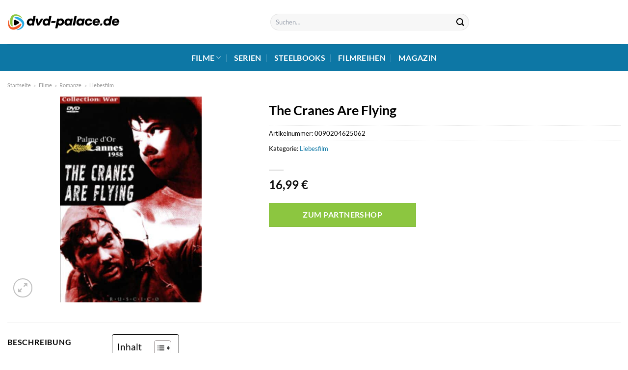

--- FILE ---
content_type: text/html; charset=UTF-8
request_url: https://www.dvd-palace.de/the-cranes-are-flying/
body_size: 33080
content:
<!DOCTYPE html>
<html lang="de" class="loading-site no-js">
<head><meta charset="UTF-8" /><script>if(navigator.userAgent.match(/MSIE|Internet Explorer/i)||navigator.userAgent.match(/Trident\/7\..*?rv:11/i)){var href=document.location.href;if(!href.match(/[?&]nowprocket/)){if(href.indexOf("?")==-1){if(href.indexOf("#")==-1){document.location.href=href+"?nowprocket=1"}else{document.location.href=href.replace("#","?nowprocket=1#")}}else{if(href.indexOf("#")==-1){document.location.href=href+"&nowprocket=1"}else{document.location.href=href.replace("#","&nowprocket=1#")}}}}</script><script>class RocketLazyLoadScripts{constructor(){this.v="1.2.3",this.triggerEvents=["keydown","mousedown","mousemove","touchmove","touchstart","touchend","wheel"],this.userEventHandler=this._triggerListener.bind(this),this.touchStartHandler=this._onTouchStart.bind(this),this.touchMoveHandler=this._onTouchMove.bind(this),this.touchEndHandler=this._onTouchEnd.bind(this),this.clickHandler=this._onClick.bind(this),this.interceptedClicks=[],window.addEventListener("pageshow",t=>{this.persisted=t.persisted}),window.addEventListener("DOMContentLoaded",()=>{this._preconnect3rdParties()}),this.delayedScripts={normal:[],async:[],defer:[]},this.trash=[],this.allJQueries=[]}_addUserInteractionListener(t){if(document.hidden){t._triggerListener();return}this.triggerEvents.forEach(e=>window.addEventListener(e,t.userEventHandler,{passive:!0})),window.addEventListener("touchstart",t.touchStartHandler,{passive:!0}),window.addEventListener("mousedown",t.touchStartHandler),document.addEventListener("visibilitychange",t.userEventHandler)}_removeUserInteractionListener(){this.triggerEvents.forEach(t=>window.removeEventListener(t,this.userEventHandler,{passive:!0})),document.removeEventListener("visibilitychange",this.userEventHandler)}_onTouchStart(t){"HTML"!==t.target.tagName&&(window.addEventListener("touchend",this.touchEndHandler),window.addEventListener("mouseup",this.touchEndHandler),window.addEventListener("touchmove",this.touchMoveHandler,{passive:!0}),window.addEventListener("mousemove",this.touchMoveHandler),t.target.addEventListener("click",this.clickHandler),this._renameDOMAttribute(t.target,"onclick","rocket-onclick"),this._pendingClickStarted())}_onTouchMove(t){window.removeEventListener("touchend",this.touchEndHandler),window.removeEventListener("mouseup",this.touchEndHandler),window.removeEventListener("touchmove",this.touchMoveHandler,{passive:!0}),window.removeEventListener("mousemove",this.touchMoveHandler),t.target.removeEventListener("click",this.clickHandler),this._renameDOMAttribute(t.target,"rocket-onclick","onclick"),this._pendingClickFinished()}_onTouchEnd(t){window.removeEventListener("touchend",this.touchEndHandler),window.removeEventListener("mouseup",this.touchEndHandler),window.removeEventListener("touchmove",this.touchMoveHandler,{passive:!0}),window.removeEventListener("mousemove",this.touchMoveHandler)}_onClick(t){t.target.removeEventListener("click",this.clickHandler),this._renameDOMAttribute(t.target,"rocket-onclick","onclick"),this.interceptedClicks.push(t),t.preventDefault(),t.stopPropagation(),t.stopImmediatePropagation(),this._pendingClickFinished()}_replayClicks(){window.removeEventListener("touchstart",this.touchStartHandler,{passive:!0}),window.removeEventListener("mousedown",this.touchStartHandler),this.interceptedClicks.forEach(t=>{t.target.dispatchEvent(new MouseEvent("click",{view:t.view,bubbles:!0,cancelable:!0}))})}_waitForPendingClicks(){return new Promise(t=>{this._isClickPending?this._pendingClickFinished=t:t()})}_pendingClickStarted(){this._isClickPending=!0}_pendingClickFinished(){this._isClickPending=!1}_renameDOMAttribute(t,e,r){t.hasAttribute&&t.hasAttribute(e)&&(event.target.setAttribute(r,event.target.getAttribute(e)),event.target.removeAttribute(e))}_triggerListener(){this._removeUserInteractionListener(this),"loading"===document.readyState?document.addEventListener("DOMContentLoaded",this._loadEverythingNow.bind(this)):this._loadEverythingNow()}_preconnect3rdParties(){let t=[];document.querySelectorAll("script[type=rocketlazyloadscript]").forEach(e=>{if(e.hasAttribute("src")){let r=new URL(e.src).origin;r!==location.origin&&t.push({src:r,crossOrigin:e.crossOrigin||"module"===e.getAttribute("data-rocket-type")})}}),t=[...new Map(t.map(t=>[JSON.stringify(t),t])).values()],this._batchInjectResourceHints(t,"preconnect")}async _loadEverythingNow(){this.lastBreath=Date.now(),this._delayEventListeners(this),this._delayJQueryReady(this),this._handleDocumentWrite(),this._registerAllDelayedScripts(),this._preloadAllScripts(),await this._loadScriptsFromList(this.delayedScripts.normal),await this._loadScriptsFromList(this.delayedScripts.defer),await this._loadScriptsFromList(this.delayedScripts.async);try{await this._triggerDOMContentLoaded(),await this._triggerWindowLoad()}catch(t){console.error(t)}window.dispatchEvent(new Event("rocket-allScriptsLoaded")),this._waitForPendingClicks().then(()=>{this._replayClicks()}),this._emptyTrash()}_registerAllDelayedScripts(){document.querySelectorAll("script[type=rocketlazyloadscript]").forEach(t=>{t.hasAttribute("data-rocket-src")?t.hasAttribute("async")&&!1!==t.async?this.delayedScripts.async.push(t):t.hasAttribute("defer")&&!1!==t.defer||"module"===t.getAttribute("data-rocket-type")?this.delayedScripts.defer.push(t):this.delayedScripts.normal.push(t):this.delayedScripts.normal.push(t)})}async _transformScript(t){return new Promise((await this._littleBreath(),navigator.userAgent.indexOf("Firefox/")>0||""===navigator.vendor)?e=>{let r=document.createElement("script");[...t.attributes].forEach(t=>{let e=t.nodeName;"type"!==e&&("data-rocket-type"===e&&(e="type"),"data-rocket-src"===e&&(e="src"),r.setAttribute(e,t.nodeValue))}),t.text&&(r.text=t.text),r.hasAttribute("src")?(r.addEventListener("load",e),r.addEventListener("error",e)):(r.text=t.text,e());try{t.parentNode.replaceChild(r,t)}catch(i){e()}}:async e=>{function r(){t.setAttribute("data-rocket-status","failed"),e()}try{let i=t.getAttribute("data-rocket-type"),n=t.getAttribute("data-rocket-src");t.text,i?(t.type=i,t.removeAttribute("data-rocket-type")):t.removeAttribute("type"),t.addEventListener("load",function r(){t.setAttribute("data-rocket-status","executed"),e()}),t.addEventListener("error",r),n?(t.removeAttribute("data-rocket-src"),t.src=n):t.src="data:text/javascript;base64,"+window.btoa(unescape(encodeURIComponent(t.text)))}catch(s){r()}})}async _loadScriptsFromList(t){let e=t.shift();return e&&e.isConnected?(await this._transformScript(e),this._loadScriptsFromList(t)):Promise.resolve()}_preloadAllScripts(){this._batchInjectResourceHints([...this.delayedScripts.normal,...this.delayedScripts.defer,...this.delayedScripts.async],"preload")}_batchInjectResourceHints(t,e){var r=document.createDocumentFragment();t.forEach(t=>{let i=t.getAttribute&&t.getAttribute("data-rocket-src")||t.src;if(i){let n=document.createElement("link");n.href=i,n.rel=e,"preconnect"!==e&&(n.as="script"),t.getAttribute&&"module"===t.getAttribute("data-rocket-type")&&(n.crossOrigin=!0),t.crossOrigin&&(n.crossOrigin=t.crossOrigin),t.integrity&&(n.integrity=t.integrity),r.appendChild(n),this.trash.push(n)}}),document.head.appendChild(r)}_delayEventListeners(t){let e={};function r(t,r){!function t(r){!e[r]&&(e[r]={originalFunctions:{add:r.addEventListener,remove:r.removeEventListener},eventsToRewrite:[]},r.addEventListener=function(){arguments[0]=i(arguments[0]),e[r].originalFunctions.add.apply(r,arguments)},r.removeEventListener=function(){arguments[0]=i(arguments[0]),e[r].originalFunctions.remove.apply(r,arguments)});function i(t){return e[r].eventsToRewrite.indexOf(t)>=0?"rocket-"+t:t}}(t),e[t].eventsToRewrite.push(r)}function i(t,e){let r=t[e];Object.defineProperty(t,e,{get:()=>r||function(){},set(i){t["rocket"+e]=r=i}})}r(document,"DOMContentLoaded"),r(window,"DOMContentLoaded"),r(window,"load"),r(window,"pageshow"),r(document,"readystatechange"),i(document,"onreadystatechange"),i(window,"onload"),i(window,"onpageshow")}_delayJQueryReady(t){let e;function r(r){if(r&&r.fn&&!t.allJQueries.includes(r)){r.fn.ready=r.fn.init.prototype.ready=function(e){return t.domReadyFired?e.bind(document)(r):document.addEventListener("rocket-DOMContentLoaded",()=>e.bind(document)(r)),r([])};let i=r.fn.on;r.fn.on=r.fn.init.prototype.on=function(){if(this[0]===window){function t(t){return t.split(" ").map(t=>"load"===t||0===t.indexOf("load.")?"rocket-jquery-load":t).join(" ")}"string"==typeof arguments[0]||arguments[0]instanceof String?arguments[0]=t(arguments[0]):"object"==typeof arguments[0]&&Object.keys(arguments[0]).forEach(e=>{let r=arguments[0][e];delete arguments[0][e],arguments[0][t(e)]=r})}return i.apply(this,arguments),this},t.allJQueries.push(r)}e=r}r(window.jQuery),Object.defineProperty(window,"jQuery",{get:()=>e,set(t){r(t)}})}async _triggerDOMContentLoaded(){this.domReadyFired=!0,await this._littleBreath(),document.dispatchEvent(new Event("rocket-DOMContentLoaded")),await this._littleBreath(),window.dispatchEvent(new Event("rocket-DOMContentLoaded")),await this._littleBreath(),document.dispatchEvent(new Event("rocket-readystatechange")),await this._littleBreath(),document.rocketonreadystatechange&&document.rocketonreadystatechange()}async _triggerWindowLoad(){await this._littleBreath(),window.dispatchEvent(new Event("rocket-load")),await this._littleBreath(),window.rocketonload&&window.rocketonload(),await this._littleBreath(),this.allJQueries.forEach(t=>t(window).trigger("rocket-jquery-load")),await this._littleBreath();let t=new Event("rocket-pageshow");t.persisted=this.persisted,window.dispatchEvent(t),await this._littleBreath(),window.rocketonpageshow&&window.rocketonpageshow({persisted:this.persisted})}_handleDocumentWrite(){let t=new Map;document.write=document.writeln=function(e){let r=document.currentScript;r||console.error("WPRocket unable to document.write this: "+e);let i=document.createRange(),n=r.parentElement,s=t.get(r);void 0===s&&(s=r.nextSibling,t.set(r,s));let a=document.createDocumentFragment();i.setStart(a,0),a.appendChild(i.createContextualFragment(e)),n.insertBefore(a,s)}}async _littleBreath(){Date.now()-this.lastBreath>45&&(await this._requestAnimFrame(),this.lastBreath=Date.now())}async _requestAnimFrame(){return document.hidden?new Promise(t=>setTimeout(t)):new Promise(t=>requestAnimationFrame(t))}_emptyTrash(){this.trash.forEach(t=>t.remove())}static run(){let t=new RocketLazyLoadScripts;t._addUserInteractionListener(t)}}RocketLazyLoadScripts.run();</script>
	
	<link rel="profile" href="http://gmpg.org/xfn/11" />
	<link rel="pingback" href="https://www.dvd-palace.de/xmlrpc.php" />

	<script type="rocketlazyloadscript">(function(html){html.className = html.className.replace(/\bno-js\b/,'js')})(document.documentElement);</script>
<meta name='robots' content='index, follow, max-image-preview:large, max-snippet:-1, max-video-preview:-1' />
<link rel="preload" href="https://www.dvd-palace.de/wp-content/plugins/rate-my-post/public/css/fonts/ratemypost.ttf" type="font/ttf" as="font" crossorigin="anonymous"><meta name="viewport" content="width=device-width, initial-scale=1" />
	<!-- This site is optimized with the Yoast SEO plugin v26.8 - https://yoast.com/product/yoast-seo-wordpress/ -->
	<title>The Cranes Are Flying hier online kaufen, streamen und anschauen</title>
	<meta name="description" content="Den Film &quot;The Cranes Are Flying &quot; hier auf dvd-palace.de online kaufen, streamen und anschauen - schnelle Lieferung!" />
	<link rel="canonical" href="https://www.dvd-palace.de/the-cranes-are-flying/" />
	<meta property="og:locale" content="de_DE" />
	<meta property="og:type" content="article" />
	<meta property="og:title" content="The Cranes Are Flying hier online kaufen, streamen und anschauen" />
	<meta property="og:description" content="Den Film &quot;The Cranes Are Flying &quot; hier auf dvd-palace.de online kaufen, streamen und anschauen - schnelle Lieferung!" />
	<meta property="og:url" content="https://www.dvd-palace.de/the-cranes-are-flying/" />
	<meta property="og:site_name" content="dvd-palace.de" />
	<meta property="article:modified_time" content="2025-07-29T15:55:02+00:00" />
	<meta property="og:image" content="https://www.dvd-palace.de/wp-content/uploads/2022/10/the-cranes-are-flying-dvd.jpeg" />
	<meta property="og:image:width" content="412" />
	<meta property="og:image:height" content="600" />
	<meta property="og:image:type" content="image/jpeg" />
	<meta name="twitter:card" content="summary_large_image" />
	<script type="application/ld+json" class="yoast-schema-graph">{"@context":"https://schema.org","@graph":[{"@type":"WebPage","@id":"https://www.dvd-palace.de/the-cranes-are-flying/","url":"https://www.dvd-palace.de/the-cranes-are-flying/","name":"The Cranes Are Flying hier online kaufen, streamen und anschauen","isPartOf":{"@id":"https://www.dvd-palace.de/#website"},"primaryImageOfPage":{"@id":"https://www.dvd-palace.de/the-cranes-are-flying/#primaryimage"},"image":{"@id":"https://www.dvd-palace.de/the-cranes-are-flying/#primaryimage"},"thumbnailUrl":"https://www.dvd-palace.de/wp-content/uploads/2022/10/the-cranes-are-flying-dvd.jpeg","datePublished":"2022-10-21T00:20:55+00:00","dateModified":"2025-07-29T15:55:02+00:00","description":"Den Film \"The Cranes Are Flying \" hier auf dvd-palace.de online kaufen, streamen und anschauen - schnelle Lieferung!","breadcrumb":{"@id":"https://www.dvd-palace.de/the-cranes-are-flying/#breadcrumb"},"inLanguage":"de","potentialAction":[{"@type":"ReadAction","target":["https://www.dvd-palace.de/the-cranes-are-flying/"]}]},{"@type":"ImageObject","inLanguage":"de","@id":"https://www.dvd-palace.de/the-cranes-are-flying/#primaryimage","url":"https://www.dvd-palace.de/wp-content/uploads/2022/10/the-cranes-are-flying-dvd.jpeg","contentUrl":"https://www.dvd-palace.de/wp-content/uploads/2022/10/the-cranes-are-flying-dvd.jpeg","width":412,"height":600,"caption":"The Cranes Are Flying"},{"@type":"BreadcrumbList","@id":"https://www.dvd-palace.de/the-cranes-are-flying/#breadcrumb","itemListElement":[{"@type":"ListItem","position":1,"name":"Startseite","item":"https://www.dvd-palace.de/"},{"@type":"ListItem","position":2,"name":"Shop","item":"https://www.dvd-palace.de/shop/"},{"@type":"ListItem","position":3,"name":"The Cranes Are Flying"}]},{"@type":"WebSite","@id":"https://www.dvd-palace.de/#website","url":"https://www.dvd-palace.de/","name":"dvd-palace.de","description":"","publisher":{"@id":"https://www.dvd-palace.de/#organization"},"potentialAction":[{"@type":"SearchAction","target":{"@type":"EntryPoint","urlTemplate":"https://www.dvd-palace.de/?s={search_term_string}"},"query-input":{"@type":"PropertyValueSpecification","valueRequired":true,"valueName":"search_term_string"}}],"inLanguage":"de"},{"@type":"Organization","@id":"https://www.dvd-palace.de/#organization","name":"dvd-palace.de","url":"https://www.dvd-palace.de/","logo":{"@type":"ImageObject","inLanguage":"de","@id":"https://www.dvd-palace.de/#/schema/logo/image/","url":"https://www.dvd-palace.de/wp-content/uploads/2022/10/dvd-palace-de-logo.svg","contentUrl":"https://www.dvd-palace.de/wp-content/uploads/2022/10/dvd-palace-de-logo.svg","width":1,"height":1,"caption":"dvd-palace.de"},"image":{"@id":"https://www.dvd-palace.de/#/schema/logo/image/"}}]}</script>
	<!-- / Yoast SEO plugin. -->



<link rel='prefetch' href='https://www.dvd-palace.de/wp-content/themes/flatsome/assets/js/flatsome.js?ver=a0a7aee297766598a20e' />
<link rel='prefetch' href='https://www.dvd-palace.de/wp-content/themes/flatsome/assets/js/chunk.slider.js?ver=3.18.6' />
<link rel='prefetch' href='https://www.dvd-palace.de/wp-content/themes/flatsome/assets/js/chunk.popups.js?ver=3.18.6' />
<link rel='prefetch' href='https://www.dvd-palace.de/wp-content/themes/flatsome/assets/js/chunk.tooltips.js?ver=3.18.6' />
<link rel='prefetch' href='https://www.dvd-palace.de/wp-content/themes/flatsome/assets/js/woocommerce.js?ver=49415fe6a9266f32f1f2' />
<style id='wp-img-auto-sizes-contain-inline-css' type='text/css'>
img:is([sizes=auto i],[sizes^="auto," i]){contain-intrinsic-size:3000px 1500px}
/*# sourceURL=wp-img-auto-sizes-contain-inline-css */
</style>
<link data-minify="1" rel='stylesheet' id='maintenanceLayer-css' href='https://www.dvd-palace.de/wp-content/cache/min/1/wp-content/plugins/dailylead_maintenance/css/layer.css?ver=1765575150' type='text/css' media='all' />
<link data-minify="1" rel='stylesheet' id='rate-my-post-css' href='https://www.dvd-palace.de/wp-content/cache/min/1/wp-content/plugins/rate-my-post/public/css/rate-my-post.css?ver=1765575150' type='text/css' media='all' />
<style id='rate-my-post-inline-css' type='text/css'>
.rmp-widgets-container p {  font-size: 12px;}.rmp-rating-widget .rmp-icon--ratings {  font-size: 12px;}
/*# sourceURL=rate-my-post-inline-css */
</style>
<link rel='stylesheet' id='photoswipe-css' href='https://www.dvd-palace.de/wp-content/plugins/woocommerce/assets/css/photoswipe/photoswipe.min.css?ver=9.4.4' type='text/css' media='all' />
<link rel='stylesheet' id='photoswipe-default-skin-css' href='https://www.dvd-palace.de/wp-content/plugins/woocommerce/assets/css/photoswipe/default-skin/default-skin.min.css?ver=9.4.4' type='text/css' media='all' />
<style id='woocommerce-inline-inline-css' type='text/css'>
.woocommerce form .form-row .required { visibility: visible; }
/*# sourceURL=woocommerce-inline-inline-css */
</style>
<link rel='stylesheet' id='ez-toc-css' href='https://www.dvd-palace.de/wp-content/plugins/easy-table-of-contents/assets/css/screen.min.css?ver=2.0.80' type='text/css' media='all' />
<style id='ez-toc-inline-css' type='text/css'>
div#ez-toc-container .ez-toc-title {font-size: 120%;}div#ez-toc-container .ez-toc-title {font-weight: 500;}div#ez-toc-container ul li , div#ez-toc-container ul li a {font-size: 95%;}div#ez-toc-container ul li , div#ez-toc-container ul li a {font-weight: 500;}div#ez-toc-container nav ul ul li {font-size: 90%;}div#ez-toc-container {background: #ffffff;border: 1px solid #000000;}div#ez-toc-container p.ez-toc-title , #ez-toc-container .ez_toc_custom_title_icon , #ez-toc-container .ez_toc_custom_toc_icon {color: #000000;}div#ez-toc-container ul.ez-toc-list a {color: #000000;}div#ez-toc-container ul.ez-toc-list a:hover {color: #000000;}div#ez-toc-container ul.ez-toc-list a:visited {color: #000000;}.ez-toc-counter nav ul li a::before {color: ;}.ez-toc-box-title {font-weight: bold; margin-bottom: 10px; text-align: center; text-transform: uppercase; letter-spacing: 1px; color: #666; padding-bottom: 5px;position:absolute;top:-4%;left:5%;background-color: inherit;transition: top 0.3s ease;}.ez-toc-box-title.toc-closed {top:-25%;}
.ez-toc-container-direction {direction: ltr;}.ez-toc-counter ul{counter-reset: item ;}.ez-toc-counter nav ul li a::before {content: counters(item, '.', decimal) '. ';display: inline-block;counter-increment: item;flex-grow: 0;flex-shrink: 0;margin-right: .2em; float: left; }.ez-toc-widget-direction {direction: ltr;}.ez-toc-widget-container ul{counter-reset: item ;}.ez-toc-widget-container nav ul li a::before {content: counters(item, '.', decimal) '. ';display: inline-block;counter-increment: item;flex-grow: 0;flex-shrink: 0;margin-right: .2em; float: left; }
/*# sourceURL=ez-toc-inline-css */
</style>
<link data-minify="1" rel='stylesheet' id='flatsome-main-css' href='https://www.dvd-palace.de/wp-content/cache/min/1/wp-content/themes/flatsome/assets/css/flatsome.css?ver=1765575150' type='text/css' media='all' />
<style id='flatsome-main-inline-css' type='text/css'>
@font-face {
				font-family: "fl-icons";
				font-display: block;
				src: url(https://www.dvd-palace.de/wp-content/themes/flatsome/assets/css/icons/fl-icons.eot?v=3.18.6);
				src:
					url(https://www.dvd-palace.de/wp-content/themes/flatsome/assets/css/icons/fl-icons.eot#iefix?v=3.18.6) format("embedded-opentype"),
					url(https://www.dvd-palace.de/wp-content/themes/flatsome/assets/css/icons/fl-icons.woff2?v=3.18.6) format("woff2"),
					url(https://www.dvd-palace.de/wp-content/themes/flatsome/assets/css/icons/fl-icons.ttf?v=3.18.6) format("truetype"),
					url(https://www.dvd-palace.de/wp-content/themes/flatsome/assets/css/icons/fl-icons.woff?v=3.18.6) format("woff"),
					url(https://www.dvd-palace.de/wp-content/themes/flatsome/assets/css/icons/fl-icons.svg?v=3.18.6#fl-icons) format("svg");
			}
/*# sourceURL=flatsome-main-inline-css */
</style>
<link data-minify="1" rel='stylesheet' id='flatsome-shop-css' href='https://www.dvd-palace.de/wp-content/cache/min/1/wp-content/themes/flatsome/assets/css/flatsome-shop.css?ver=1765575150' type='text/css' media='all' />
<script data-minify="1" type="text/javascript" src="https://www.dvd-palace.de/wp-content/cache/min/1/wp-content/plugins/dailylead_maintenance/js/layerShow.js?ver=1765575150" id="maintenanceLayerShow-js" defer></script>
<script data-minify="1" type="text/javascript" src="https://www.dvd-palace.de/wp-content/cache/min/1/wp-content/plugins/dailylead_maintenance/js/layer.js?ver=1765575150" id="maintenanceLayer-js" defer></script>
<script type="rocketlazyloadscript" data-rocket-type="text/javascript" data-rocket-src="https://www.dvd-palace.de/wp-includes/js/jquery/jquery.min.js?ver=3.7.1" id="jquery-core-js" defer></script>
<script type="rocketlazyloadscript" data-rocket-type="text/javascript" data-rocket-src="https://www.dvd-palace.de/wp-content/plugins/woocommerce/assets/js/jquery-blockui/jquery.blockUI.min.js?ver=2.7.0-wc.9.4.4" id="jquery-blockui-js" data-wp-strategy="defer" defer></script>
<script type="text/javascript" id="wc-add-to-cart-js-extra">
/* <![CDATA[ */
var wc_add_to_cart_params = {"ajax_url":"/wp-admin/admin-ajax.php","wc_ajax_url":"/?wc-ajax=%%endpoint%%","i18n_view_cart":"Warenkorb anzeigen","cart_url":"https://www.dvd-palace.de/cart/","is_cart":"","cart_redirect_after_add":"no"};
//# sourceURL=wc-add-to-cart-js-extra
/* ]]> */
</script>
<script type="rocketlazyloadscript" data-rocket-type="text/javascript" data-rocket-src="https://www.dvd-palace.de/wp-content/plugins/woocommerce/assets/js/frontend/add-to-cart.min.js?ver=9.4.4" id="wc-add-to-cart-js" defer="defer" data-wp-strategy="defer"></script>
<script type="rocketlazyloadscript" data-rocket-type="text/javascript" data-rocket-src="https://www.dvd-palace.de/wp-content/plugins/woocommerce/assets/js/photoswipe/photoswipe.min.js?ver=4.1.1-wc.9.4.4" id="photoswipe-js" defer="defer" data-wp-strategy="defer"></script>
<script type="rocketlazyloadscript" data-rocket-type="text/javascript" data-rocket-src="https://www.dvd-palace.de/wp-content/plugins/woocommerce/assets/js/photoswipe/photoswipe-ui-default.min.js?ver=4.1.1-wc.9.4.4" id="photoswipe-ui-default-js" defer="defer" data-wp-strategy="defer"></script>
<script type="text/javascript" id="wc-single-product-js-extra">
/* <![CDATA[ */
var wc_single_product_params = {"i18n_required_rating_text":"Bitte w\u00e4hle eine Bewertung","review_rating_required":"yes","flexslider":{"rtl":false,"animation":"slide","smoothHeight":true,"directionNav":false,"controlNav":"thumbnails","slideshow":false,"animationSpeed":500,"animationLoop":false,"allowOneSlide":false},"zoom_enabled":"","zoom_options":[],"photoswipe_enabled":"1","photoswipe_options":{"shareEl":false,"closeOnScroll":false,"history":false,"hideAnimationDuration":0,"showAnimationDuration":0},"flexslider_enabled":""};
//# sourceURL=wc-single-product-js-extra
/* ]]> */
</script>
<script type="rocketlazyloadscript" data-rocket-type="text/javascript" data-rocket-src="https://www.dvd-palace.de/wp-content/plugins/woocommerce/assets/js/frontend/single-product.min.js?ver=9.4.4" id="wc-single-product-js" defer="defer" data-wp-strategy="defer"></script>
<script type="rocketlazyloadscript" data-rocket-type="text/javascript" data-rocket-src="https://www.dvd-palace.de/wp-content/plugins/woocommerce/assets/js/js-cookie/js.cookie.min.js?ver=2.1.4-wc.9.4.4" id="js-cookie-js" data-wp-strategy="defer" defer></script>
<style>.woocommerce-product-gallery{ opacity: 1 !important; }</style><script type="rocketlazyloadscript">
  var _paq = window._paq = window._paq || [];
  /* tracker methods like "setCustomDimension" should be called before "trackPageView" */
  _paq.push(['trackPageView']);
  _paq.push(['enableLinkTracking']);
  (function() {
    var u="//stats.dailylead.de/";
    _paq.push(['setTrackerUrl', u+'matomo.php']);
    _paq.push(['setSiteId', '51']);
    var d=document, g=d.createElement('script'), s=d.getElementsByTagName('script')[0];
    g.async=true; g.src=u+'matomo.js'; s.parentNode.insertBefore(g,s);
  })();
</script>	<noscript><style>.woocommerce-product-gallery{ opacity: 1 !important; }</style></noscript>
	<style class='wp-fonts-local' type='text/css'>
@font-face{font-family:Inter;font-style:normal;font-weight:300 900;font-display:fallback;src:url('https://www.dvd-palace.de/wp-content/plugins/woocommerce/assets/fonts/Inter-VariableFont_slnt,wght.woff2') format('woff2');font-stretch:normal;}
@font-face{font-family:Cardo;font-style:normal;font-weight:400;font-display:fallback;src:url('https://www.dvd-palace.de/wp-content/plugins/woocommerce/assets/fonts/cardo_normal_400.woff2') format('woff2');}
</style>
<link rel="icon" href="https://www.dvd-palace.de/wp-content/uploads/2022/10/cropped-dvd-palace-favicon-32x32.png" sizes="32x32" />
<link rel="icon" href="https://www.dvd-palace.de/wp-content/uploads/2022/10/cropped-dvd-palace-favicon-192x192.png" sizes="192x192" />
<link rel="apple-touch-icon" href="https://www.dvd-palace.de/wp-content/uploads/2022/10/cropped-dvd-palace-favicon-180x180.png" />
<meta name="msapplication-TileImage" content="https://www.dvd-palace.de/wp-content/uploads/2022/10/cropped-dvd-palace-favicon-270x270.png" />
<style id="custom-css" type="text/css">:root {--primary-color: #0d77a5;--fs-color-primary: #0d77a5;--fs-color-secondary: #8cc640;--fs-color-success: #7a9c59;--fs-color-alert: #b20000;--fs-experimental-link-color: #0d77a5;--fs-experimental-link-color-hover: #000000;}.tooltipster-base {--tooltip-color: #fff;--tooltip-bg-color: #000;}.off-canvas-right .mfp-content, .off-canvas-left .mfp-content {--drawer-width: 300px;}.off-canvas .mfp-content.off-canvas-cart {--drawer-width: 360px;}.container-width, .full-width .ubermenu-nav, .container, .row{max-width: 1320px}.row.row-collapse{max-width: 1290px}.row.row-small{max-width: 1312.5px}.row.row-large{max-width: 1350px}.header-main{height: 90px}#logo img{max-height: 90px}#logo{width:230px;}.header-bottom{min-height: 55px}.header-top{min-height: 30px}.transparent .header-main{height: 90px}.transparent #logo img{max-height: 90px}.has-transparent + .page-title:first-of-type,.has-transparent + #main > .page-title,.has-transparent + #main > div > .page-title,.has-transparent + #main .page-header-wrapper:first-of-type .page-title{padding-top: 140px;}.header.show-on-scroll,.stuck .header-main{height:70px!important}.stuck #logo img{max-height: 70px!important}.search-form{ width: 40%;}.header-bottom {background-color: #0d77a5}.header-main .nav > li > a{line-height: 22px }.stuck .header-main .nav > li > a{line-height: 50px }.header-bottom-nav > li > a{line-height: 16px }@media (max-width: 549px) {.header-main{height: 70px}#logo img{max-height: 70px}}.main-menu-overlay{background-color: #ffffff}body{color: #000000}h1,h2,h3,h4,h5,h6,.heading-font{color: #000000;}body{font-family: Lato, sans-serif;}body {font-weight: 400;font-style: normal;}.nav > li > a {font-family: Lato, sans-serif;}.mobile-sidebar-levels-2 .nav > li > ul > li > a {font-family: Lato, sans-serif;}.nav > li > a,.mobile-sidebar-levels-2 .nav > li > ul > li > a {font-weight: 700;font-style: normal;}h1,h2,h3,h4,h5,h6,.heading-font, .off-canvas-center .nav-sidebar.nav-vertical > li > a{font-family: Lato, sans-serif;}h1,h2,h3,h4,h5,h6,.heading-font,.banner h1,.banner h2 {font-weight: 700;font-style: normal;}.alt-font{font-family: "Dancing Script", sans-serif;}.alt-font {font-weight: 400!important;font-style: normal!important;}.header:not(.transparent) .header-nav-main.nav > li > a {color: #000000;}.header:not(.transparent) .header-bottom-nav.nav > li > a{color: #ffffff;}.widget:where(:not(.widget_shopping_cart)) a{color: #000000;}.widget:where(:not(.widget_shopping_cart)) a:hover{color: #0d77a5;}.widget .tagcloud a:hover{border-color: #0d77a5; background-color: #0d77a5;}@media screen and (min-width: 550px){.products .box-vertical .box-image{min-width: 300px!important;width: 300px!important;}}.header-main .social-icons,.header-main .cart-icon strong,.header-main .menu-title,.header-main .header-button > .button.is-outline,.header-main .nav > li > a > i:not(.icon-angle-down){color: #000000!important;}.header-main .header-button > .button.is-outline,.header-main .cart-icon strong:after,.header-main .cart-icon strong{border-color: #000000!important;}.header-main .header-button > .button:not(.is-outline){background-color: #000000!important;}.header-main .current-dropdown .cart-icon strong,.header-main .header-button > .button:hover,.header-main .header-button > .button:hover i,.header-main .header-button > .button:hover span{color:#FFF!important;}.header-main .menu-title:hover,.header-main .social-icons a:hover,.header-main .header-button > .button.is-outline:hover,.header-main .nav > li > a:hover > i:not(.icon-angle-down){color: #000000!important;}.header-main .current-dropdown .cart-icon strong,.header-main .header-button > .button:hover{background-color: #000000!important;}.header-main .current-dropdown .cart-icon strong:after,.header-main .current-dropdown .cart-icon strong,.header-main .header-button > .button:hover{border-color: #000000!important;}.absolute-footer, html{background-color: #ffffff}.page-title-small + main .product-container > .row{padding-top:0;}.nav-vertical-fly-out > li + li {border-top-width: 1px; border-top-style: solid;}/* Custom CSS */.header-vertical-menu__fly-out .current-dropdown.menu-item .nav-dropdown {display: block;}.header-vertical-menu__opener {font-size: initial;}.off-canvas-right .mfp-content, .off-canvas-left .mfp-content {max-width: 320px;width:100%}.off-canvas-left.mfp-ready .mfp-close {color: black;}.product-summary .woocommerce-Price-currencySymbol {font-size: inherit;vertical-align: inherit;margin-top: inherit;}.product-section-title-related {text-align: center;padding-top: 45px;}.yith-wcwl-add-to-wishlist {margin-top: 10px;margin-bottom: 30px;}.page-title {margin-top: 20px;}@media screen and (min-width: 850px) {.page-title-inner {padding-top: 0;min-height: auto;}}/*** START Sticky Banner ***/.sticky-add-to-cart__product img {display: none;}.sticky-add-to-cart__product .product-title-small {display: none;}.sticky-add-to-cart--active .cart {margin: 0 3px 0 15px;padding-top: 5px;padding-bottom: 5px;max-width: 270px;flex-grow: 1;}.sticky-add-to-cart.sticky-add-to-cart--active .single_add_to_cart_button{margin: 0;padding-top: 7px;padding-bottom: 7px;border-radius: 99px;width: 100%;}.single_add_to_cart_button,.sticky-add-to-cart:not(.sticky-add-to-cart--active) .single_add_to_cart_button {padding: 5px;max-width: 300px;width:100%;margin:0;}.sticky-add-to-cart--active {-webkit-backdrop-filter: blur(7px);backdrop-filter: blur(7px);display: flex;justify-content: center;padding: 3px 10px;}.sticky-add-to-cart__product .product-title-small {height: 14px;overflow: hidden;}.sticky-add-to-cart--active .woocommerce-variation-price, .sticky-add-to-cart--active .product-page-price {font-size: 24px;}.sticky-add-to-cart--active .price del {font-size: 50%;margin-bottom: 4px;}.sticky-add-to-cart--active .price del::after {width: 50%;}.sticky-add-to-cart--active .price-wrapper .price {display: flex;flex-direction: column;}/*** END Sticky Banner ***/.yadore {display: grid;grid-template-columns: repeat(4,minmax(0,1fr));gap:1rem;}.col-4 .yadore {display: grid;grid-template-columns: repeat(4,minmax(0,1fr));gap:1rem;}.yadore .yadore-item {background: #fff;border-radius: 15px;}.yadore .yadore-item li.delivery_time,.yadore .yadore-item li.stock_status,.yadore .yadore-item li.stock_status.nicht {list-style-type: none;padding: 0px 0 0px 24px;margin: 0px!important;}.yadore .yadore-item img:not(.logo) {min-height: 170px;max-height: 170px;}.yadore .yadore-item img.logo {max-width: 70px;max-height: 30px;}.ayo-logo-name {margin-top: 12px;display: block;white-space: nowrap;font-size: xx-small;}.product-info {display: flex;flex-direction: column;padding-bottom: 0;}.product-info.product-title {order: 1;}.product-info .is-divider {order: 2;}.product-info .product-short-description {order: 3;}.product-info .product-short-description li {list-style-type: none;padding: 0px 0 0px 24px;margin: 0px 0px 3px 0px!important;}li.delivery_time,.product-info .product-short-description li.delivery_time {background: url([data-uri]) no-repeat left center;}li.delivery_time,.product-info .product-short-description li.delivery_time {background: url([data-uri]) no-repeat left center;}li.stock_status,.product-info .product-short-description li.stock_status {background: url([data-uri]) no-repeat left center;}li.stock_status.nicht,.product-info .product-short-description li.stock_status.nicht {background: url([data-uri]) no-repeat left center;}.product-info .price-wrapper {order: 4;}.product-info .price-wrapper .price {margin: 0;}.product-info .cart,.product-info .sticky-add-to-cart-wrapper {order:5;margin: 25px 0;}.product-info .yith-wcwl-add-to-wishlist {order: 6;margin: 0;}.overflow-hidden { overflow: hidden;}.overflow-hidden.banner h3 {line-height: 0;}.nowrap { white-space: nowrap;}.height-40 {height: 40px !important;}.m-0 {margin: 0 !important;}a.stretched-link:after {position: absolute;top: 0;right: 0;bottom: 0;left: 0;pointer-events: auto;content: "";background-color: rgba(0,0,0,0.0);z-index: 1;}.z-index-0 {z-index: 0;}.z-index-10 {z-index: 10;}.price del {text-decoration-line: none;position: relative;}.price del::after {content: '';position: absolute;border-top: 2px solid red;width: 100%;height: 100%;left: 0;transform: rotate(-10deg);top: 50%;}#masthead .flex-left .header-nav.header-nav-main.nav.nav-left {-webkit-box-pack: center;-ms-flex-pack: center;justify-content: center;}.logo-left .logo {margin-left: 0;margin-right: 0px;}.product-small.box .box-image .image-cover img {object-fit: contain;}.product-small.box .box-image {text-align: center;}.product-small.box .box-text .title-wrapper {max-height: 75px;overflow: hidden;margin-bottom: 15px;}.product-small.box .attachment-woocommerce_thumbnail.size-woocommerce_thumbnail {height: 260px;width: auto;object-fit: contain;}.woocommerce-product-gallery__wrapper .woocommerce-product-gallery__image a img {max-height: 420px;width: auto;margin: 0 auto;display: block;}/* START Mobile Menu */.off-canvas-left .mfp-content, .off-canvas-right .mfp-content {width: 75%;max-width: 360px;}.off-canvas-left .mfp-content .nav>li>a, .off-canvas-right .mfp-content .nav>li>a,.mobile-sidebar-levels-2 .nav-slide>li>.sub-menu>li:not(.nav-slide-header)>a, .mobile-sidebar-levels-2 .nav-slide>li>ul.children>li:not(.nav-slide-header)>a {font-size: 1.1em;color: #000;}.mobile-sidebar-levels-2 .nav-slide>li>.sub-menu>li:not(.nav-slide-header)>a, .mobile-sidebar-levels-2 .nav-slide>li>ul.children>li:not(.nav-slide-header)>a {text-transform: none;}/* END Mobile Menu */.product-title a {color: #000000;}.product-title a:hover {color: var(--fs-experimental-link-color);}/* Custom CSS Tablet */@media (max-width: 849px){.nav li a,.nav-vertical>li>ul li a,.nav-slide-header .toggle,.mobile-sidebar-levels-2 .nav-slide>li>ul.children>li>a, .mobile-sidebar-levels-2 .nav-slide>li>.sub-menu>li>a {color: #000 !important;opacity: 1;}/*** START Sticky Banner ***/.sticky-add-to-cart--active {justify-content: space-between;font-size: .9em;}/*** END Sticky Banner ***/.yadore,.col-4 .yadore {grid-template-columns: repeat(2,minmax(0,1fr));}.post-title.is-large {font-size: 1.75em;}}/* Custom CSS Mobile */@media (max-width: 549px){/*** START Sticky Banner ***/.sticky-add-to-cart:not(.sticky-add-to-cart--active) {width: 100% !important;max-width: 100%;}.sticky-add-to-cart:not(.sticky-add-to-cart--active) .single_add_to_cart_button {padding: 5px 25px;max-width: 100%;}/*** END Sticky Banner ***/.single_add_to_cart_button {padding: 5px 25px;max-width: 100%;width: 100%;}.yadore,.col-4 .yadore {grid-template-columns: repeat(1,minmax(0,1fr));}}.label-new.menu-item > a:after{content:"Neu";}.label-hot.menu-item > a:after{content:"Hot";}.label-sale.menu-item > a:after{content:"Aktion";}.label-popular.menu-item > a:after{content:"Beliebt";}</style>		<style type="text/css" id="wp-custom-css">
			html, body {
    overflow: visible;
}		</style>
		<style id="kirki-inline-styles">/* latin-ext */
@font-face {
  font-family: 'Lato';
  font-style: normal;
  font-weight: 400;
  font-display: swap;
  src: url(https://www.dvd-palace.de/wp-content/fonts/lato/S6uyw4BMUTPHjxAwXjeu.woff2) format('woff2');
  unicode-range: U+0100-02BA, U+02BD-02C5, U+02C7-02CC, U+02CE-02D7, U+02DD-02FF, U+0304, U+0308, U+0329, U+1D00-1DBF, U+1E00-1E9F, U+1EF2-1EFF, U+2020, U+20A0-20AB, U+20AD-20C0, U+2113, U+2C60-2C7F, U+A720-A7FF;
}
/* latin */
@font-face {
  font-family: 'Lato';
  font-style: normal;
  font-weight: 400;
  font-display: swap;
  src: url(https://www.dvd-palace.de/wp-content/fonts/lato/S6uyw4BMUTPHjx4wXg.woff2) format('woff2');
  unicode-range: U+0000-00FF, U+0131, U+0152-0153, U+02BB-02BC, U+02C6, U+02DA, U+02DC, U+0304, U+0308, U+0329, U+2000-206F, U+20AC, U+2122, U+2191, U+2193, U+2212, U+2215, U+FEFF, U+FFFD;
}
/* latin-ext */
@font-face {
  font-family: 'Lato';
  font-style: normal;
  font-weight: 700;
  font-display: swap;
  src: url(https://www.dvd-palace.de/wp-content/fonts/lato/S6u9w4BMUTPHh6UVSwaPGR_p.woff2) format('woff2');
  unicode-range: U+0100-02BA, U+02BD-02C5, U+02C7-02CC, U+02CE-02D7, U+02DD-02FF, U+0304, U+0308, U+0329, U+1D00-1DBF, U+1E00-1E9F, U+1EF2-1EFF, U+2020, U+20A0-20AB, U+20AD-20C0, U+2113, U+2C60-2C7F, U+A720-A7FF;
}
/* latin */
@font-face {
  font-family: 'Lato';
  font-style: normal;
  font-weight: 700;
  font-display: swap;
  src: url(https://www.dvd-palace.de/wp-content/fonts/lato/S6u9w4BMUTPHh6UVSwiPGQ.woff2) format('woff2');
  unicode-range: U+0000-00FF, U+0131, U+0152-0153, U+02BB-02BC, U+02C6, U+02DA, U+02DC, U+0304, U+0308, U+0329, U+2000-206F, U+20AC, U+2122, U+2191, U+2193, U+2212, U+2215, U+FEFF, U+FFFD;
}/* vietnamese */
@font-face {
  font-family: 'Dancing Script';
  font-style: normal;
  font-weight: 400;
  font-display: swap;
  src: url(https://www.dvd-palace.de/wp-content/fonts/dancing-script/If2cXTr6YS-zF4S-kcSWSVi_sxjsohD9F50Ruu7BMSo3Rep8ltA.woff2) format('woff2');
  unicode-range: U+0102-0103, U+0110-0111, U+0128-0129, U+0168-0169, U+01A0-01A1, U+01AF-01B0, U+0300-0301, U+0303-0304, U+0308-0309, U+0323, U+0329, U+1EA0-1EF9, U+20AB;
}
/* latin-ext */
@font-face {
  font-family: 'Dancing Script';
  font-style: normal;
  font-weight: 400;
  font-display: swap;
  src: url(https://www.dvd-palace.de/wp-content/fonts/dancing-script/If2cXTr6YS-zF4S-kcSWSVi_sxjsohD9F50Ruu7BMSo3ROp8ltA.woff2) format('woff2');
  unicode-range: U+0100-02BA, U+02BD-02C5, U+02C7-02CC, U+02CE-02D7, U+02DD-02FF, U+0304, U+0308, U+0329, U+1D00-1DBF, U+1E00-1E9F, U+1EF2-1EFF, U+2020, U+20A0-20AB, U+20AD-20C0, U+2113, U+2C60-2C7F, U+A720-A7FF;
}
/* latin */
@font-face {
  font-family: 'Dancing Script';
  font-style: normal;
  font-weight: 400;
  font-display: swap;
  src: url(https://www.dvd-palace.de/wp-content/fonts/dancing-script/If2cXTr6YS-zF4S-kcSWSVi_sxjsohD9F50Ruu7BMSo3Sup8.woff2) format('woff2');
  unicode-range: U+0000-00FF, U+0131, U+0152-0153, U+02BB-02BC, U+02C6, U+02DA, U+02DC, U+0304, U+0308, U+0329, U+2000-206F, U+20AC, U+2122, U+2191, U+2193, U+2212, U+2215, U+FEFF, U+FFFD;
}</style><noscript><style id="rocket-lazyload-nojs-css">.rll-youtube-player, [data-lazy-src]{display:none !important;}</style></noscript><link data-minify="1" rel='stylesheet' id='wc-blocks-style-css' href='https://www.dvd-palace.de/wp-content/cache/min/1/wp-content/plugins/woocommerce/assets/client/blocks/wc-blocks.css?ver=1765575150' type='text/css' media='all' />
<style id='global-styles-inline-css' type='text/css'>
:root{--wp--preset--aspect-ratio--square: 1;--wp--preset--aspect-ratio--4-3: 4/3;--wp--preset--aspect-ratio--3-4: 3/4;--wp--preset--aspect-ratio--3-2: 3/2;--wp--preset--aspect-ratio--2-3: 2/3;--wp--preset--aspect-ratio--16-9: 16/9;--wp--preset--aspect-ratio--9-16: 9/16;--wp--preset--color--black: #000000;--wp--preset--color--cyan-bluish-gray: #abb8c3;--wp--preset--color--white: #ffffff;--wp--preset--color--pale-pink: #f78da7;--wp--preset--color--vivid-red: #cf2e2e;--wp--preset--color--luminous-vivid-orange: #ff6900;--wp--preset--color--luminous-vivid-amber: #fcb900;--wp--preset--color--light-green-cyan: #7bdcb5;--wp--preset--color--vivid-green-cyan: #00d084;--wp--preset--color--pale-cyan-blue: #8ed1fc;--wp--preset--color--vivid-cyan-blue: #0693e3;--wp--preset--color--vivid-purple: #9b51e0;--wp--preset--color--primary: #0d77a5;--wp--preset--color--secondary: #8cc640;--wp--preset--color--success: #7a9c59;--wp--preset--color--alert: #b20000;--wp--preset--gradient--vivid-cyan-blue-to-vivid-purple: linear-gradient(135deg,rgb(6,147,227) 0%,rgb(155,81,224) 100%);--wp--preset--gradient--light-green-cyan-to-vivid-green-cyan: linear-gradient(135deg,rgb(122,220,180) 0%,rgb(0,208,130) 100%);--wp--preset--gradient--luminous-vivid-amber-to-luminous-vivid-orange: linear-gradient(135deg,rgb(252,185,0) 0%,rgb(255,105,0) 100%);--wp--preset--gradient--luminous-vivid-orange-to-vivid-red: linear-gradient(135deg,rgb(255,105,0) 0%,rgb(207,46,46) 100%);--wp--preset--gradient--very-light-gray-to-cyan-bluish-gray: linear-gradient(135deg,rgb(238,238,238) 0%,rgb(169,184,195) 100%);--wp--preset--gradient--cool-to-warm-spectrum: linear-gradient(135deg,rgb(74,234,220) 0%,rgb(151,120,209) 20%,rgb(207,42,186) 40%,rgb(238,44,130) 60%,rgb(251,105,98) 80%,rgb(254,248,76) 100%);--wp--preset--gradient--blush-light-purple: linear-gradient(135deg,rgb(255,206,236) 0%,rgb(152,150,240) 100%);--wp--preset--gradient--blush-bordeaux: linear-gradient(135deg,rgb(254,205,165) 0%,rgb(254,45,45) 50%,rgb(107,0,62) 100%);--wp--preset--gradient--luminous-dusk: linear-gradient(135deg,rgb(255,203,112) 0%,rgb(199,81,192) 50%,rgb(65,88,208) 100%);--wp--preset--gradient--pale-ocean: linear-gradient(135deg,rgb(255,245,203) 0%,rgb(182,227,212) 50%,rgb(51,167,181) 100%);--wp--preset--gradient--electric-grass: linear-gradient(135deg,rgb(202,248,128) 0%,rgb(113,206,126) 100%);--wp--preset--gradient--midnight: linear-gradient(135deg,rgb(2,3,129) 0%,rgb(40,116,252) 100%);--wp--preset--font-size--small: 13px;--wp--preset--font-size--medium: 20px;--wp--preset--font-size--large: 36px;--wp--preset--font-size--x-large: 42px;--wp--preset--font-family--inter: "Inter", sans-serif;--wp--preset--font-family--cardo: Cardo;--wp--preset--spacing--20: 0.44rem;--wp--preset--spacing--30: 0.67rem;--wp--preset--spacing--40: 1rem;--wp--preset--spacing--50: 1.5rem;--wp--preset--spacing--60: 2.25rem;--wp--preset--spacing--70: 3.38rem;--wp--preset--spacing--80: 5.06rem;--wp--preset--shadow--natural: 6px 6px 9px rgba(0, 0, 0, 0.2);--wp--preset--shadow--deep: 12px 12px 50px rgba(0, 0, 0, 0.4);--wp--preset--shadow--sharp: 6px 6px 0px rgba(0, 0, 0, 0.2);--wp--preset--shadow--outlined: 6px 6px 0px -3px rgb(255, 255, 255), 6px 6px rgb(0, 0, 0);--wp--preset--shadow--crisp: 6px 6px 0px rgb(0, 0, 0);}:where(body) { margin: 0; }.wp-site-blocks > .alignleft { float: left; margin-right: 2em; }.wp-site-blocks > .alignright { float: right; margin-left: 2em; }.wp-site-blocks > .aligncenter { justify-content: center; margin-left: auto; margin-right: auto; }:where(.is-layout-flex){gap: 0.5em;}:where(.is-layout-grid){gap: 0.5em;}.is-layout-flow > .alignleft{float: left;margin-inline-start: 0;margin-inline-end: 2em;}.is-layout-flow > .alignright{float: right;margin-inline-start: 2em;margin-inline-end: 0;}.is-layout-flow > .aligncenter{margin-left: auto !important;margin-right: auto !important;}.is-layout-constrained > .alignleft{float: left;margin-inline-start: 0;margin-inline-end: 2em;}.is-layout-constrained > .alignright{float: right;margin-inline-start: 2em;margin-inline-end: 0;}.is-layout-constrained > .aligncenter{margin-left: auto !important;margin-right: auto !important;}.is-layout-constrained > :where(:not(.alignleft):not(.alignright):not(.alignfull)){margin-left: auto !important;margin-right: auto !important;}body .is-layout-flex{display: flex;}.is-layout-flex{flex-wrap: wrap;align-items: center;}.is-layout-flex > :is(*, div){margin: 0;}body .is-layout-grid{display: grid;}.is-layout-grid > :is(*, div){margin: 0;}body{padding-top: 0px;padding-right: 0px;padding-bottom: 0px;padding-left: 0px;}a:where(:not(.wp-element-button)){text-decoration: none;}:root :where(.wp-element-button, .wp-block-button__link){background-color: #32373c;border-width: 0;color: #fff;font-family: inherit;font-size: inherit;font-style: inherit;font-weight: inherit;letter-spacing: inherit;line-height: inherit;padding-top: calc(0.667em + 2px);padding-right: calc(1.333em + 2px);padding-bottom: calc(0.667em + 2px);padding-left: calc(1.333em + 2px);text-decoration: none;text-transform: inherit;}.has-black-color{color: var(--wp--preset--color--black) !important;}.has-cyan-bluish-gray-color{color: var(--wp--preset--color--cyan-bluish-gray) !important;}.has-white-color{color: var(--wp--preset--color--white) !important;}.has-pale-pink-color{color: var(--wp--preset--color--pale-pink) !important;}.has-vivid-red-color{color: var(--wp--preset--color--vivid-red) !important;}.has-luminous-vivid-orange-color{color: var(--wp--preset--color--luminous-vivid-orange) !important;}.has-luminous-vivid-amber-color{color: var(--wp--preset--color--luminous-vivid-amber) !important;}.has-light-green-cyan-color{color: var(--wp--preset--color--light-green-cyan) !important;}.has-vivid-green-cyan-color{color: var(--wp--preset--color--vivid-green-cyan) !important;}.has-pale-cyan-blue-color{color: var(--wp--preset--color--pale-cyan-blue) !important;}.has-vivid-cyan-blue-color{color: var(--wp--preset--color--vivid-cyan-blue) !important;}.has-vivid-purple-color{color: var(--wp--preset--color--vivid-purple) !important;}.has-primary-color{color: var(--wp--preset--color--primary) !important;}.has-secondary-color{color: var(--wp--preset--color--secondary) !important;}.has-success-color{color: var(--wp--preset--color--success) !important;}.has-alert-color{color: var(--wp--preset--color--alert) !important;}.has-black-background-color{background-color: var(--wp--preset--color--black) !important;}.has-cyan-bluish-gray-background-color{background-color: var(--wp--preset--color--cyan-bluish-gray) !important;}.has-white-background-color{background-color: var(--wp--preset--color--white) !important;}.has-pale-pink-background-color{background-color: var(--wp--preset--color--pale-pink) !important;}.has-vivid-red-background-color{background-color: var(--wp--preset--color--vivid-red) !important;}.has-luminous-vivid-orange-background-color{background-color: var(--wp--preset--color--luminous-vivid-orange) !important;}.has-luminous-vivid-amber-background-color{background-color: var(--wp--preset--color--luminous-vivid-amber) !important;}.has-light-green-cyan-background-color{background-color: var(--wp--preset--color--light-green-cyan) !important;}.has-vivid-green-cyan-background-color{background-color: var(--wp--preset--color--vivid-green-cyan) !important;}.has-pale-cyan-blue-background-color{background-color: var(--wp--preset--color--pale-cyan-blue) !important;}.has-vivid-cyan-blue-background-color{background-color: var(--wp--preset--color--vivid-cyan-blue) !important;}.has-vivid-purple-background-color{background-color: var(--wp--preset--color--vivid-purple) !important;}.has-primary-background-color{background-color: var(--wp--preset--color--primary) !important;}.has-secondary-background-color{background-color: var(--wp--preset--color--secondary) !important;}.has-success-background-color{background-color: var(--wp--preset--color--success) !important;}.has-alert-background-color{background-color: var(--wp--preset--color--alert) !important;}.has-black-border-color{border-color: var(--wp--preset--color--black) !important;}.has-cyan-bluish-gray-border-color{border-color: var(--wp--preset--color--cyan-bluish-gray) !important;}.has-white-border-color{border-color: var(--wp--preset--color--white) !important;}.has-pale-pink-border-color{border-color: var(--wp--preset--color--pale-pink) !important;}.has-vivid-red-border-color{border-color: var(--wp--preset--color--vivid-red) !important;}.has-luminous-vivid-orange-border-color{border-color: var(--wp--preset--color--luminous-vivid-orange) !important;}.has-luminous-vivid-amber-border-color{border-color: var(--wp--preset--color--luminous-vivid-amber) !important;}.has-light-green-cyan-border-color{border-color: var(--wp--preset--color--light-green-cyan) !important;}.has-vivid-green-cyan-border-color{border-color: var(--wp--preset--color--vivid-green-cyan) !important;}.has-pale-cyan-blue-border-color{border-color: var(--wp--preset--color--pale-cyan-blue) !important;}.has-vivid-cyan-blue-border-color{border-color: var(--wp--preset--color--vivid-cyan-blue) !important;}.has-vivid-purple-border-color{border-color: var(--wp--preset--color--vivid-purple) !important;}.has-primary-border-color{border-color: var(--wp--preset--color--primary) !important;}.has-secondary-border-color{border-color: var(--wp--preset--color--secondary) !important;}.has-success-border-color{border-color: var(--wp--preset--color--success) !important;}.has-alert-border-color{border-color: var(--wp--preset--color--alert) !important;}.has-vivid-cyan-blue-to-vivid-purple-gradient-background{background: var(--wp--preset--gradient--vivid-cyan-blue-to-vivid-purple) !important;}.has-light-green-cyan-to-vivid-green-cyan-gradient-background{background: var(--wp--preset--gradient--light-green-cyan-to-vivid-green-cyan) !important;}.has-luminous-vivid-amber-to-luminous-vivid-orange-gradient-background{background: var(--wp--preset--gradient--luminous-vivid-amber-to-luminous-vivid-orange) !important;}.has-luminous-vivid-orange-to-vivid-red-gradient-background{background: var(--wp--preset--gradient--luminous-vivid-orange-to-vivid-red) !important;}.has-very-light-gray-to-cyan-bluish-gray-gradient-background{background: var(--wp--preset--gradient--very-light-gray-to-cyan-bluish-gray) !important;}.has-cool-to-warm-spectrum-gradient-background{background: var(--wp--preset--gradient--cool-to-warm-spectrum) !important;}.has-blush-light-purple-gradient-background{background: var(--wp--preset--gradient--blush-light-purple) !important;}.has-blush-bordeaux-gradient-background{background: var(--wp--preset--gradient--blush-bordeaux) !important;}.has-luminous-dusk-gradient-background{background: var(--wp--preset--gradient--luminous-dusk) !important;}.has-pale-ocean-gradient-background{background: var(--wp--preset--gradient--pale-ocean) !important;}.has-electric-grass-gradient-background{background: var(--wp--preset--gradient--electric-grass) !important;}.has-midnight-gradient-background{background: var(--wp--preset--gradient--midnight) !important;}.has-small-font-size{font-size: var(--wp--preset--font-size--small) !important;}.has-medium-font-size{font-size: var(--wp--preset--font-size--medium) !important;}.has-large-font-size{font-size: var(--wp--preset--font-size--large) !important;}.has-x-large-font-size{font-size: var(--wp--preset--font-size--x-large) !important;}.has-inter-font-family{font-family: var(--wp--preset--font-family--inter) !important;}.has-cardo-font-family{font-family: var(--wp--preset--font-family--cardo) !important;}
/*# sourceURL=global-styles-inline-css */
</style>
</head>

<body class="wp-singular product-template-default single single-product postid-63368 wp-theme-flatsome wp-child-theme-flatsome-child theme-flatsome woocommerce woocommerce-page woocommerce-no-js lightbox nav-dropdown-has-arrow nav-dropdown-has-shadow nav-dropdown-has-border mobile-submenu-slide mobile-submenu-slide-levels-2">


<a class="skip-link screen-reader-text" href="#main">Zum Inhalt springen</a>

<div id="wrapper">

	
	<header id="header" class="header ">
		<div class="header-wrapper">
			<div id="masthead" class="header-main hide-for-sticky">
      <div class="header-inner flex-row container logo-left medium-logo-center" role="navigation">

          <!-- Logo -->
          <div id="logo" class="flex-col logo">
            
<!-- Header logo -->
<a href="https://www.dvd-palace.de/" title="dvd-palace.de" rel="home">
		<img width="1" height="1" src="data:image/svg+xml,%3Csvg%20xmlns='http://www.w3.org/2000/svg'%20viewBox='0%200%201%201'%3E%3C/svg%3E" class="header_logo header-logo" alt="dvd-palace.de" data-lazy-src="https://www.dvd-palace.de/wp-content/uploads/2022/10/dvd-palace-de-logo.svg"/><noscript><img width="1" height="1" src="https://www.dvd-palace.de/wp-content/uploads/2022/10/dvd-palace-de-logo.svg" class="header_logo header-logo" alt="dvd-palace.de"/></noscript><img  width="1" height="1" src="data:image/svg+xml,%3Csvg%20xmlns='http://www.w3.org/2000/svg'%20viewBox='0%200%201%201'%3E%3C/svg%3E" class="header-logo-dark" alt="dvd-palace.de" data-lazy-src="https://www.dvd-palace.de/wp-content/uploads/2022/10/dvd-palace-de-logo.svg"/><noscript><img  width="1" height="1" src="https://www.dvd-palace.de/wp-content/uploads/2022/10/dvd-palace-de-logo.svg" class="header-logo-dark" alt="dvd-palace.de"/></noscript></a>
          </div>

          <!-- Mobile Left Elements -->
          <div class="flex-col show-for-medium flex-left">
            <ul class="mobile-nav nav nav-left ">
              <li class="header-search header-search-dropdown has-icon has-dropdown menu-item-has-children">
		<a href="#" aria-label="Suchen" class="is-small"><i class="icon-search" ></i></a>
		<ul class="nav-dropdown nav-dropdown-default">
	 	<li class="header-search-form search-form html relative has-icon">
	<div class="header-search-form-wrapper">
		<div class="searchform-wrapper ux-search-box relative form-flat is-normal"><form role="search" method="get" class="searchform" action="https://www.dvd-palace.de/">
	<div class="flex-row relative">
						<div class="flex-col flex-grow">
			<label class="screen-reader-text" for="woocommerce-product-search-field-0">Suche nach:</label>
			<input type="search" id="woocommerce-product-search-field-0" class="search-field mb-0" placeholder="Suchen&hellip;" value="" name="s" />
			<input type="hidden" name="post_type" value="product" />
					</div>
		<div class="flex-col">
			<button type="submit" value="Suchen" class="ux-search-submit submit-button secondary button  icon mb-0" aria-label="Übermitteln">
				<i class="icon-search" ></i>			</button>
		</div>
	</div>
	<div class="live-search-results text-left z-top"></div>
</form>
</div>	</div>
</li>
	</ul>
</li>
            </ul>
          </div>

          <!-- Left Elements -->
          <div class="flex-col hide-for-medium flex-left
            flex-grow">
            <ul class="header-nav header-nav-main nav nav-left  nav-uppercase" >
              <li class="header-search-form search-form html relative has-icon">
	<div class="header-search-form-wrapper">
		<div class="searchform-wrapper ux-search-box relative form-flat is-normal"><form role="search" method="get" class="searchform" action="https://www.dvd-palace.de/">
	<div class="flex-row relative">
						<div class="flex-col flex-grow">
			<label class="screen-reader-text" for="woocommerce-product-search-field-1">Suche nach:</label>
			<input type="search" id="woocommerce-product-search-field-1" class="search-field mb-0" placeholder="Suchen&hellip;" value="" name="s" />
			<input type="hidden" name="post_type" value="product" />
					</div>
		<div class="flex-col">
			<button type="submit" value="Suchen" class="ux-search-submit submit-button secondary button  icon mb-0" aria-label="Übermitteln">
				<i class="icon-search" ></i>			</button>
		</div>
	</div>
	<div class="live-search-results text-left z-top"></div>
</form>
</div>	</div>
</li>
            </ul>
          </div>

          <!-- Right Elements -->
          <div class="flex-col hide-for-medium flex-right">
            <ul class="header-nav header-nav-main nav nav-right  nav-uppercase">
                          </ul>
          </div>

          <!-- Mobile Right Elements -->
          <div class="flex-col show-for-medium flex-right">
            <ul class="mobile-nav nav nav-right ">
              <li class="nav-icon has-icon">
  		<a href="#" data-open="#main-menu" data-pos="right" data-bg="main-menu-overlay" data-color="" class="is-small" aria-label="Menü" aria-controls="main-menu" aria-expanded="false">

		  <i class="icon-menu" ></i>
		  		</a>
	</li>
            </ul>
          </div>

      </div>

            <div class="container"><div class="top-divider full-width"></div></div>
      </div>
<div id="wide-nav" class="header-bottom wide-nav hide-for-sticky nav-dark flex-has-center hide-for-medium">
    <div class="flex-row container">

            
                        <div class="flex-col hide-for-medium flex-center">
                <ul class="nav header-nav header-bottom-nav nav-center  nav-divided nav-size-large nav-spacing-xlarge nav-uppercase">
                    <li id="menu-item-92775" class="menu-item menu-item-type-custom menu-item-object-custom menu-item-has-children menu-item-92775 menu-item-design-container-width menu-item-has-block has-dropdown"><a href="/filme/" class="nav-top-link" aria-expanded="false" aria-haspopup="menu">Filme<i class="icon-angle-down" ></i></a><div class="sub-menu nav-dropdown"><div class="row"  id="row-1231383799">


	<div id="col-399150080" class="col small-12 large-12"  >
				<div class="col-inner"  >
			
			

<div class="row row-large"  id="row-248334220">


	<div id="col-958994021" class="col medium-6 small-12 large-6"  >
				<div class="col-inner"  >
			
			

<div class="row"  id="row-1060556026">


	<div id="col-1665424253" class="col medium-6 small-12 large-6"  >
				<div class="col-inner"  >
			
			

	<div class="ux-menu stack stack-col justify-start">
		

	<div class="ux-menu-link flex menu-item">
		<a class="ux-menu-link__link flex" href="https://www.dvd-palace.de/abenteuer/" >
			<i class="ux-menu-link__icon text-center icon-angle-right" ></i>			<span class="ux-menu-link__text">
				Abenteuer			</span>
		</a>
	</div>
	

	<div class="ux-menu-link flex menu-item">
		<a class="ux-menu-link__link flex" href="https://www.dvd-palace.de/action-filme/" >
			<i class="ux-menu-link__icon text-center icon-angle-right" ></i>			<span class="ux-menu-link__text">
				Action			</span>
		</a>
	</div>
	

	<div class="ux-menu-link flex menu-item">
		<a class="ux-menu-link__link flex" href="https://www.dvd-palace.de/animation/" >
			<i class="ux-menu-link__icon text-center icon-angle-right" ></i>			<span class="ux-menu-link__text">
				Animation			</span>
		</a>
	</div>
	

	<div class="ux-menu-link flex menu-item">
		<a class="ux-menu-link__link flex" href="https://www.dvd-palace.de/anime-filme/" >
			<i class="ux-menu-link__icon text-center icon-angle-right" ></i>			<span class="ux-menu-link__text">
				Anime			</span>
		</a>
	</div>
	

	<div class="ux-menu-link flex menu-item">
		<a class="ux-menu-link__link flex" href="https://www.dvd-palace.de/bollywood-filme/" >
			<i class="ux-menu-link__icon text-center icon-angle-right" ></i>			<span class="ux-menu-link__text">
				Bollywood			</span>
		</a>
	</div>
	


	</div>
	

		</div>
					</div>

	

	<div id="col-1513093089" class="col medium-6 small-12 large-6"  >
				<div class="col-inner"  >
			
			

	<div class="ux-menu stack stack-col justify-start">
		

	<div class="ux-menu-link flex menu-item">
		<a class="ux-menu-link__link flex" href="https://www.dvd-palace.de/dokumentationen/" >
			<i class="ux-menu-link__icon text-center icon-angle-right" ></i>			<span class="ux-menu-link__text">
				Dokumentationen			</span>
		</a>
	</div>
	

	<div class="ux-menu-link flex menu-item">
		<a class="ux-menu-link__link flex" href="https://www.dvd-palace.de/drama/" >
			<i class="ux-menu-link__icon text-center icon-angle-right" ></i>			<span class="ux-menu-link__text">
				Drama			</span>
		</a>
	</div>
	

	<div class="ux-menu-link flex menu-item">
		<a class="ux-menu-link__link flex" href="https://www.dvd-palace.de/eastern/" >
			<i class="ux-menu-link__icon text-center icon-angle-right" ></i>			<span class="ux-menu-link__text">
				Eastern			</span>
		</a>
	</div>
	

	<div class="ux-menu-link flex menu-item">
		<a class="ux-menu-link__link flex" href="https://www.dvd-palace.de/erotik/" >
			<i class="ux-menu-link__icon text-center icon-angle-right" ></i>			<span class="ux-menu-link__text">
				Erotik			</span>
		</a>
	</div>
	

	<div class="ux-menu-link flex menu-item">
		<a class="ux-menu-link__link flex" href="https://www.dvd-palace.de/fantasy-science-fiction-filme/" >
			<i class="ux-menu-link__icon text-center icon-angle-right" ></i>			<span class="ux-menu-link__text">
				Fantasy &amp; Science Fiction			</span>
		</a>
	</div>
	


	</div>
	

		</div>
					</div>

	

</div>

		</div>
					</div>

	

	<div id="col-1481819070" class="col medium-6 small-12 large-6"  >
				<div class="col-inner"  >
			
			

<div class="row"  id="row-1130275221">


	<div id="col-176770664" class="col medium-6 small-12 large-6"  >
				<div class="col-inner"  >
			
			

	<div class="ux-menu stack stack-col justify-start">
		

	<div class="ux-menu-link flex menu-item">
		<a class="ux-menu-link__link flex" href="https://www.dvd-palace.de/horror/" >
			<i class="ux-menu-link__icon text-center icon-angle-right" ></i>			<span class="ux-menu-link__text">
				Horror			</span>
		</a>
	</div>
	

	<div class="ux-menu-link flex menu-item">
		<a class="ux-menu-link__link flex" href="https://www.dvd-palace.de/kinder-familie/" >
			<i class="ux-menu-link__icon text-center icon-angle-right" ></i>			<span class="ux-menu-link__text">
				Kinder &amp; Familie			</span>
		</a>
	</div>
	

	<div class="ux-menu-link flex menu-item">
		<a class="ux-menu-link__link flex" href="https://www.dvd-palace.de/klassiker/" >
			<i class="ux-menu-link__icon text-center icon-angle-right" ></i>			<span class="ux-menu-link__text">
				Klassiker			</span>
		</a>
	</div>
	

	<div class="ux-menu-link flex menu-item">
		<a class="ux-menu-link__link flex" href="https://www.dvd-palace.de/komoedie/" >
			<i class="ux-menu-link__icon text-center icon-angle-right" ></i>			<span class="ux-menu-link__text">
				Komödie			</span>
		</a>
	</div>
	


	</div>
	

		</div>
					</div>

	

	<div id="col-105639604" class="col medium-6 small-12 large-6"  >
				<div class="col-inner"  >
			
			

	<div class="ux-menu stack stack-col justify-start">
		

	<div class="ux-menu-link flex menu-item">
		<a class="ux-menu-link__link flex" href="https://www.dvd-palace.de/krimi-thriller/" >
			<i class="ux-menu-link__icon text-center icon-angle-right" ></i>			<span class="ux-menu-link__text">
				Krimi &amp; Thriller			</span>
		</a>
	</div>
	

	<div class="ux-menu-link flex menu-item">
		<a class="ux-menu-link__link flex" href="https://www.dvd-palace.de/literaturverfilmungen/" >
			<i class="ux-menu-link__icon text-center icon-angle-right" ></i>			<span class="ux-menu-link__text">
				Literaturverfilmungen			</span>
		</a>
	</div>
	

	<div class="ux-menu-link flex menu-item">
		<a class="ux-menu-link__link flex" href="https://www.dvd-palace.de/romanze/" >
			<i class="ux-menu-link__icon text-center icon-angle-right" ></i>			<span class="ux-menu-link__text">
				Romanze			</span>
		</a>
	</div>
	

	<div class="ux-menu-link flex menu-item">
		<a class="ux-menu-link__link flex" href="https://www.dvd-palace.de/western/" >
			<i class="ux-menu-link__icon text-center icon-angle-right" ></i>			<span class="ux-menu-link__text">
				Western			</span>
		</a>
	</div>
	


	</div>
	

		</div>
					</div>

	

</div>

		</div>
					</div>

	

</div>

		</div>
				
<style>
#col-399150080 > .col-inner {
  padding: 60px 0px 0px 0px;
}
</style>
	</div>

	


<style>
#row-1231383799 > .col > .col-inner {
  padding: 30px 10px 0px 10px;
}
</style>
</div></div></li>
<li id="menu-item-92783" class="menu-item menu-item-type-taxonomy menu-item-object-product_cat menu-item-92783 menu-item-design-default"><a href="https://www.dvd-palace.de/tv-serien/" class="nav-top-link">Serien</a></li>
<li id="menu-item-92777" class="menu-item menu-item-type-taxonomy menu-item-object-product_cat menu-item-92777 menu-item-design-default"><a href="https://www.dvd-palace.de/steelbooks/" class="nav-top-link">Steelbooks</a></li>
<li id="menu-item-92776" class="menu-item menu-item-type-taxonomy menu-item-object-product_cat menu-item-92776 menu-item-design-default"><a href="https://www.dvd-palace.de/filmreihen/" class="nav-top-link">Filmreihen</a></li>
<li id="menu-item-92785" class="menu-item menu-item-type-taxonomy menu-item-object-category menu-item-92785 menu-item-design-default"><a href="https://www.dvd-palace.de/magazin/" class="nav-top-link">Magazin</a></li>
                </ul>
            </div>
            
            
            
    </div>
</div>

<div class="header-bg-container fill"><div class="header-bg-image fill"></div><div class="header-bg-color fill"></div></div>		</div>
	</header>

	<div class="page-title shop-page-title product-page-title">
	<div class="page-title-inner flex-row medium-flex-wrap container">
	  <div class="flex-col flex-grow medium-text-center">
	  		<div class="is-xsmall">
	<nav class="woocommerce-breadcrumb breadcrumbs "><a href="https://www.dvd-palace.de">Startseite</a> <span class="divider"> » </span> <a href="https://www.dvd-palace.de/filme/">Filme</a> <span class="divider"> » </span> <a href="https://www.dvd-palace.de/romanze/">Romanze</a> <span class="divider"> » </span> <a href="https://www.dvd-palace.de/liebesfilm/">Liebesfilm</a></nav></div>
	  </div>

	   <div class="flex-col medium-text-center">
		   		   </div>
	</div>
</div>

	<main id="main" class="">

	<div class="shop-container">

		
			<div class="container">
	<div class="woocommerce-notices-wrapper"></div></div>
<div id="product-63368" class="product type-product post-63368 status-publish first instock product_cat-liebesfilm has-post-thumbnail product-type-external">
	<div class="product-container">
  <div class="product-main">
    <div class="row content-row mb-0">

    	<div class="product-gallery large-5 col">
    	
<div class="product-images relative mb-half has-hover woocommerce-product-gallery woocommerce-product-gallery--with-images woocommerce-product-gallery--columns-4 images" data-columns="4">

  <div class="badge-container is-larger absolute left top z-1">

</div>

  <div class="image-tools absolute top show-on-hover right z-3">
      </div>

  <div class="woocommerce-product-gallery__wrapper product-gallery-slider slider slider-nav-small mb-half"
        data-flickity-options='{
                "cellAlign": "center",
                "wrapAround": true,
                "autoPlay": false,
                "prevNextButtons":true,
                "adaptiveHeight": true,
                "imagesLoaded": true,
                "lazyLoad": 1,
                "dragThreshold" : 15,
                "pageDots": false,
                "rightToLeft": false       }'>
    <div data-thumb="https://www.dvd-palace.de/wp-content/uploads/2022/10/the-cranes-are-flying-dvd-100x100.jpeg" data-thumb-alt="The Cranes Are Flying" class="woocommerce-product-gallery__image slide first"><a href="https://www.dvd-palace.de/wp-content/uploads/2022/10/the-cranes-are-flying-dvd.jpeg"><img width="412" height="600" src="https://www.dvd-palace.de/wp-content/uploads/2022/10/the-cranes-are-flying-dvd.jpeg" class="wp-post-image skip-lazy" alt="The Cranes Are Flying" data-caption="The Cranes Are Flying" data-src="https://www.dvd-palace.de/wp-content/uploads/2022/10/the-cranes-are-flying-dvd.jpeg" data-large_image="https://www.dvd-palace.de/wp-content/uploads/2022/10/the-cranes-are-flying-dvd.jpeg" data-large_image_width="412" data-large_image_height="600" decoding="async" fetchpriority="high" srcset="https://www.dvd-palace.de/wp-content/uploads/2022/10/the-cranes-are-flying-dvd.jpeg 412w, https://www.dvd-palace.de/wp-content/uploads/2022/10/the-cranes-are-flying-dvd-300x437.jpeg 300w, https://www.dvd-palace.de/wp-content/uploads/2022/10/the-cranes-are-flying-dvd-206x300.jpeg 206w" sizes="(max-width: 412px) 100vw, 412px" /></a></div>  </div>

  <div class="image-tools absolute bottom left z-3">
        <a href="#product-zoom" class="zoom-button button is-outline circle icon tooltip hide-for-small" title="Zoom">
      <i class="icon-expand" ></i>    </a>
   </div>
</div>

    	</div>

    	<div class="product-info summary col-fit col entry-summary product-summary">

    		<h1 class="product-title product_title entry-title">
	The Cranes Are Flying</h1>

	<div class="is-divider small"></div>
<div class="price-wrapper">
	<p class="price product-page-price ">
  <span class="woocommerce-Price-amount amount"><bdi>16,99&nbsp;<span class="woocommerce-Price-currencySymbol">&euro;</span></bdi></span></p>
</div>
 
    <p class="cart">
      <a href="https://www.dvd-palace.de/empfiehlt/p63368" rel="nofollow noopener noreferrer" class="single_add_to_cart_button button alt" target="_blank">Zum Partnershop</a>
    </p>

    <div class="product_meta">

	
	
		<span class="sku_wrapper">Artikelnummer: <span class="sku">0090204625062</span></span>

	
	<span class="posted_in">Kategorie: <a href="https://www.dvd-palace.de/liebesfilm/" rel="tag">Liebesfilm</a></span>
	
	
</div>

    	</div>

    	<div id="product-sidebar" class="mfp-hide">
    		<div class="sidebar-inner">
    			<aside id="woocommerce_product_categories-3" class="widget woocommerce widget_product_categories"><ul class="product-categories"><li class="cat-item cat-item-24 cat-parent current-cat-parent"><a href="https://www.dvd-palace.de/filme/">Filme</a><ul class='children'>
<li class="cat-item cat-item-890"><a href="https://www.dvd-palace.de/4k-ultrahd-blu-rays/">4K UltraHD Blu-rays</a></li>
<li class="cat-item cat-item-66"><a href="https://www.dvd-palace.de/abenteuer/">Abenteuer</a></li>
<li class="cat-item cat-item-74"><a href="https://www.dvd-palace.de/action-filme/">Action</a></li>
<li class="cat-item cat-item-113"><a href="https://www.dvd-palace.de/animation/">Animation</a></li>
<li class="cat-item cat-item-271"><a href="https://www.dvd-palace.de/anime-filme/">Anime</a></li>
<li class="cat-item cat-item-480"><a href="https://www.dvd-palace.de/bollywood-filme/">Bollywood</a></li>
<li class="cat-item cat-item-42"><a href="https://www.dvd-palace.de/dokumentationen/">Dokumentationen</a></li>
<li class="cat-item cat-item-35"><a href="https://www.dvd-palace.de/drama/">Drama</a></li>
<li class="cat-item cat-item-350"><a href="https://www.dvd-palace.de/eastern/">Eastern</a></li>
<li class="cat-item cat-item-25"><a href="https://www.dvd-palace.de/erotik/">Erotik</a></li>
<li class="cat-item cat-item-59"><a href="https://www.dvd-palace.de/fantasy-science-fiction-filme/">Fantasy &amp; Science Fiction</a></li>
<li class="cat-item cat-item-209"><a href="https://www.dvd-palace.de/filmreihen/">Filmreihen</a></li>
<li class="cat-item cat-item-47"><a href="https://www.dvd-palace.de/horror/">Horror</a></li>
<li class="cat-item cat-item-29"><a href="https://www.dvd-palace.de/kinder-familie/">Kinder &amp; Familie</a></li>
<li class="cat-item cat-item-51"><a href="https://www.dvd-palace.de/klassiker/">Klassiker</a></li>
<li class="cat-item cat-item-45"><a href="https://www.dvd-palace.de/komoedie/">Komödie</a></li>
<li class="cat-item cat-item-32"><a href="https://www.dvd-palace.de/krimi-thriller/">Krimi &amp; Thriller</a></li>
<li class="cat-item cat-item-132"><a href="https://www.dvd-palace.de/literaturverfilmungen/">Literaturverfilmungen</a></li>
<li class="cat-item cat-item-53 cat-parent current-cat-parent"><a href="https://www.dvd-palace.de/romanze/">Romanze</a>	<ul class='children'>
<li class="cat-item cat-item-262"><a href="https://www.dvd-palace.de/bollywood/">Bollywood</a></li>
<li class="cat-item cat-item-93 current-cat"><a href="https://www.dvd-palace.de/liebesfilm/">Liebesfilm</a></li>
<li class="cat-item cat-item-54"><a href="https://www.dvd-palace.de/liebeskomoedie/">Liebeskomödie</a></li>
	</ul>
</li>
<li class="cat-item cat-item-795"><a href="https://www.dvd-palace.de/steelbooks/">Steelbooks</a></li>
<li class="cat-item cat-item-56"><a href="https://www.dvd-palace.de/tv-serien/">TV-Serien</a></li>
<li class="cat-item cat-item-110"><a href="https://www.dvd-palace.de/western/">Western</a></li>
</ul>
</li>
</ul></aside><aside id="text-3" class="widget widget_text"><span class="widget-title shop-sidebar">Partner</span><div class="is-divider small"></div>			<div class="textwidget"></div>
		</aside><aside id="maintenanceadnamicswidget-2" class="widget widget_maintenanceadnamicswidget"></aside>    		</div>
    	</div>

    </div>
  </div>

  <div class="product-footer">
  	<div class="container">
    		<div class="product-page-sections">
		<div class="product-section">
	<div class="row">
		<div class="large-2 col pb-0 mb-0">
			 <h5 class="uppercase mt">Beschreibung</h5>
		</div>

		<div class="large-10 col pb-0 mb-0">
			<div class="panel entry-content">
				

<div id="ez-toc-container" class="ez-toc-v2_0_80 counter-hierarchy ez-toc-counter ez-toc-custom ez-toc-container-direction">
<div class="ez-toc-title-container">
<p class="ez-toc-title" style="cursor:inherit">Inhalt</p>
<span class="ez-toc-title-toggle"><a href="#" class="ez-toc-pull-right ez-toc-btn ez-toc-btn-xs ez-toc-btn-default ez-toc-toggle" aria-label="Toggle Table of Content"><span class="ez-toc-js-icon-con"><span class=""><span class="eztoc-hide" style="display:none;">Toggle</span><span class="ez-toc-icon-toggle-span"><svg style="fill: #000000;color:#000000" xmlns="http://www.w3.org/2000/svg" class="list-377408" width="20px" height="20px" viewBox="0 0 24 24" fill="none"><path d="M6 6H4v2h2V6zm14 0H8v2h12V6zM4 11h2v2H4v-2zm16 0H8v2h12v-2zM4 16h2v2H4v-2zm16 0H8v2h12v-2z" fill="currentColor"></path></svg><svg style="fill: #000000;color:#000000" class="arrow-unsorted-368013" xmlns="http://www.w3.org/2000/svg" width="10px" height="10px" viewBox="0 0 24 24" version="1.2" baseProfile="tiny"><path d="M18.2 9.3l-6.2-6.3-6.2 6.3c-.2.2-.3.4-.3.7s.1.5.3.7c.2.2.4.3.7.3h11c.3 0 .5-.1.7-.3.2-.2.3-.5.3-.7s-.1-.5-.3-.7zM5.8 14.7l6.2 6.3 6.2-6.3c.2-.2.3-.5.3-.7s-.1-.5-.3-.7c-.2-.2-.4-.3-.7-.3h-11c-.3 0-.5.1-.7.3-.2.2-.3.5-.3.7s.1.5.3.7z"/></svg></span></span></span></a></span></div>
<nav><ul class='ez-toc-list ez-toc-list-level-1 eztoc-toggle-hide-by-default' ><li class='ez-toc-page-1 ez-toc-heading-level-2'><a class="ez-toc-link ez-toc-heading-1" href="#the_cranes_are_flying_%e2%80%93_ein_meisterwerk_der_russischen_filmkunst_das_herzen_beruehrt" >The Cranes Are Flying – Ein Meisterwerk der russischen Filmkunst, das Herzen berührt</a><ul class='ez-toc-list-level-3' ><li class='ez-toc-heading-level-3'><a class="ez-toc-link ez-toc-heading-2" href="#eine_geschichte_von_liebe_und_leid_im_angesicht_des_krieges" >Eine Geschichte von Liebe und Leid im Angesicht des Krieges</a></li><li class='ez-toc-page-1 ez-toc-heading-level-3'><a class="ez-toc-link ez-toc-heading-3" href="#warum_%e2%80%9ethe_cranes_are_flying%e2%80%9c_ein_unvergessliches_filmerlebnis_ist" >Warum &#8222;The Cranes Are Flying&#8220; ein unvergessliches Filmerlebnis ist</a></li><li class='ez-toc-page-1 ez-toc-heading-level-3'><a class="ez-toc-link ez-toc-heading-4" href="#die_bedeutung_des_titels_ein_symbol_fuer_hoffnung_und_sehnsucht" >Die Bedeutung des Titels: Ein Symbol für Hoffnung und Sehnsucht</a></li><li class='ez-toc-page-1 ez-toc-heading-level-3'><a class="ez-toc-link ez-toc-heading-5" href="#die_technischen_details_und_die_restaurierte_fassung" >Die technischen Details und die restaurierte Fassung</a></li><li class='ez-toc-page-1 ez-toc-heading-level-3'><a class="ez-toc-link ez-toc-heading-6" href="#fuer_wen_ist_%e2%80%9ethe_cranes_are_flying%e2%80%9c_geeignet" >Für wen ist &#8222;The Cranes Are Flying&#8220; geeignet?</a></li><li class='ez-toc-page-1 ez-toc-heading-level-3'><a class="ez-toc-link ez-toc-heading-7" href="#%e2%80%9ethe_cranes_are_flying%e2%80%9c_ein_geschenk_fuer_die_seele" >&#8222;The Cranes Are Flying&#8220;: Ein Geschenk für die Seele</a></li><li class='ez-toc-page-1 ez-toc-heading-level-3'><a class="ez-toc-link ez-toc-heading-8" href="#die_restaurierte_fassung_bietet_ein_noch_intensiveres_erlebnis" >Die restaurierte Fassung bietet ein noch intensiveres Erlebnis</a></li><li class='ez-toc-page-1 ez-toc-heading-level-3'><a class="ez-toc-link ez-toc-heading-9" href="#die_bedeutung_des_films_in_der_filmgeschichte" >Die Bedeutung des Films in der Filmgeschichte</a></li><li class='ez-toc-page-1 ez-toc-heading-level-3'><a class="ez-toc-link ez-toc-heading-10" href="#bestellen_sie_jetzt_und_erleben_sie_ein_meisterwerk" >Bestellen Sie jetzt und erleben Sie ein Meisterwerk</a></li></ul></li><li class='ez-toc-page-1 ez-toc-heading-level-2'><a class="ez-toc-link ez-toc-heading-11" href="#faq_%e2%80%93_haeufig_gestellte_fragen_zu_%e2%80%9ethe_cranes_are_flying%e2%80%9c" >FAQ – Häufig gestellte Fragen zu &#8222;The Cranes Are Flying&#8220;</a><ul class='ez-toc-list-level-3' ><li class='ez-toc-heading-level-3'><a class="ez-toc-link ez-toc-heading-12" href="#1_worum_geht_es_in_dem_film_%e2%80%9ethe_cranes_are_flying%e2%80%9c" >1. worum geht es in dem film &#8222;the cranes are flying&#8220;?</a></li><li class='ez-toc-page-1 ez-toc-heading-level-3'><a class="ez-toc-link ez-toc-heading-13" href="#2_warum_ist_%e2%80%9ethe_cranes_are_flying%e2%80%9c_so_beruehmt" >2. warum ist &#8222;the cranes are flying&#8220; so berühmt?</a></li><li class='ez-toc-page-1 ez-toc-heading-level-3'><a class="ez-toc-link ez-toc-heading-14" href="#3_ist_der_film_%e2%80%9ethe_cranes_are_flying%e2%80%9c_fuer_kinder_geeignet" >3. ist der film &#8222;the cranes are flying&#8220; für kinder geeignet?</a></li><li class='ez-toc-page-1 ez-toc-heading-level-3'><a class="ez-toc-link ez-toc-heading-15" href="#4_gibt_es_%e2%80%9ethe_cranes_are_flying%e2%80%9c_auch_in_einer_synchronisierten_version" >4. gibt es &#8222;the cranes are flying&#8220; auch in einer synchronisierten version?</a></li><li class='ez-toc-page-1 ez-toc-heading-level-3'><a class="ez-toc-link ez-toc-heading-16" href="#5_was_bedeutet_der_titel_%e2%80%9ethe_cranes_are_flying%e2%80%9c" >5. was bedeutet der titel &#8222;the cranes are flying&#8220;?</a></li><li class='ez-toc-page-1 ez-toc-heading-level-3'><a class="ez-toc-link ez-toc-heading-17" href="#6_welche_auszeichnungen_hat_der_film_erhalten" >6. welche auszeichnungen hat der film erhalten?</a></li><li class='ez-toc-page-1 ez-toc-heading-level-3'><a class="ez-toc-link ez-toc-heading-18" href="#7_wo_kann_ich_%e2%80%9ethe_cranes_are_flying%e2%80%9c_online_streamen" >7. wo kann ich &#8222;the cranes are flying&#8220; online streamen?</a></li><li class='ez-toc-page-1 ez-toc-heading-level-3'><a class="ez-toc-link ez-toc-heading-19" href="#8_was_macht_die_restaurierte_fassung_so_besonders" >8. was macht die restaurierte fassung so besonders?</a></li></ul></li></ul></nav></div>
<h2><span class="ez-toc-section" id="the_cranes_are_flying_%e2%80%93_ein_meisterwerk_der_russischen_filmkunst_das_herzen_beruehrt"></span>The Cranes Are Flying – Ein Meisterwerk der russischen Filmkunst, das Herzen berührt<span class="ez-toc-section-end"></span></h2>
<p>Erleben Sie mit &#8222;The Cranes Are Flying&#8220; (Wenn die Kraniche ziehen) einen der ergreifendsten und visuell beeindruckendsten <a href="https://www.dvd-palace.de/filme/">Filme</a> der Kinogeschichte. Dieses Meisterwerk des russischen Kinos, unter der Regie von Michail Kalatosow, entführt Sie in eine Zeit des Krieges und der Hoffnung, der Liebe und des Verlustes. Tauchen Sie ein in eine Welt, die von den Schrecken des Zweiten Weltkriegs gezeichnet ist und doch die Schönheit der menschlichen Seele feiert. &#8222;The Cranes Are Flying&#8220; ist mehr als nur ein <a href="https://www.dvd-palace.de/studio/mt-films/">Film</a> – er ist eine Erfahrung, die Sie nicht vergessen werden.</p>
<h3><span class="ez-toc-section" id="eine_geschichte_von_liebe_und_leid_im_angesicht_des_krieges"></span>Eine Geschichte von Liebe und Leid im Angesicht des Krieges<span class="ez-toc-section-end"></span></h3>
<p>Die <a href="https://www.dvd-palace.de/geschichte-zeitgeschehen/">Geschichte</a> von Veronika und Boris, zwei jungen Liebenden in Moskau, wird durch den Ausbruch des Zweiten Weltkriegs auf tragische Weise auseinandergerissen. Boris meldet sich freiwillig an die Front, während Veronika zurückbleibt, geplagt von Angst und Ungewissheit. Ihr Leben wird auf den Kopf gestellt, als sie mit den brutalen Realitäten des Krieges konfrontiert wird: Verlust, Hunger und die ständige Bedrohung durch den Tod.</p>
<p>Veronika kämpft darum, die Hoffnung aufrechtzuerhalten und auf die Rückkehr ihres Geliebten zu warten. Doch die Umstände zwingen sie, Entscheidungen zu treffen, die ihr Leben für immer verändern werden. Der Film schildert auf bewegende Weise ihren inneren Kampf, ihre Verzweiflung und ihre unerschütterliche Sehnsucht nach Liebe und Frieden.</p>
<h3><span class="ez-toc-section" id="warum_%e2%80%9ethe_cranes_are_flying%e2%80%9c_ein_unvergessliches_filmerlebnis_ist"></span>Warum &#8222;The Cranes Are Flying&#8220; ein unvergessliches Filmerlebnis ist<span class="ez-toc-section-end"></span></h3>
<p>&#8222;The Cranes Are Flying&#8220; besticht durch seine außergewöhnliche Inszenierung, die innovative Kameraarbeit und die eindringliche Darstellung der Charaktere. Der Film verzichtet auf Pathos und Glorifizierung des Krieges und konzentriert sich stattdessen auf die menschlichen Schicksale, die durch die Grausamkeit des Krieges geprägt werden.</p>
<ul>
<li><b>Visuelle Brillanz:</b> Die Kameraführung ist revolutionär und fängt die Emotionen der Charaktere auf einzigartige Weise ein. Die expressionistischen Bilder und dynamischen Einstellungen verstärken die dramatische Wirkung der Geschichte.</li>
<li><b>Authentische Darstellung:</b> Die Schauspieler liefern herausragende Leistungen, insbesondere Tatjana Samoilowa als Veronika, die das Publikum mit ihrer Verletzlichkeit und Stärke berührt.</li>
<li><b>Zeitlose Botschaft:</b> Der Film ist eine eindringliche Mahnung gegen den Krieg und eine Hommage an die Kraft der Liebe und Hoffnung in dunklen Zeiten.</li>
<li><b>Internationale Anerkennung:</b> &#8222;The Cranes Are Flying&#8220; gewann 1958 die Goldene Palme in Cannes und gilt als einer der wichtigsten Filme der Filmgeschichte.</li>
</ul>
<h3><span class="ez-toc-section" id="die_bedeutung_des_titels_ein_symbol_fuer_hoffnung_und_sehnsucht"></span>Die Bedeutung des Titels: Ein Symbol für Hoffnung und Sehnsucht<span class="ez-toc-section-end"></span></h3>
<p>Der Titel &#8222;The Cranes Are Flying&#8220; (Wenn die Kraniche ziehen) ist von symbolischer Bedeutung. Die Kraniche stehen für Frieden, Freiheit und die Sehnsucht nach einer besseren Zukunft. Ihr Flug über den Himmel Moskaus bildet einen Kontrast zu den Schrecken des Krieges und erinnert die Menschen daran, dass es immer Hoffnung gibt, auch in den dunkelsten Stunden.</p>
<p>Die Kraniche sind auch ein Symbol für die Trennung von Veronika und Boris. Sie erinnern Veronika an die gemeinsame Vergangenheit und wecken in ihr die Hoffnung auf ein Wiedersehen. Ihr Flug ist ein Aufruf zur Geduld und zum Durchhalten, auch wenn die Zukunft ungewiss erscheint.</p>
<h3><span class="ez-toc-section" id="die_technischen_details_und_die_restaurierte_fassung"></span>Die technischen Details und die restaurierte Fassung<span class="ez-toc-section-end"></span></h3>
<p>Erleben Sie &#8222;The Cranes Are Flying&#8220; in einer restaurierten Fassung, die die visuelle Brillanz des Films in voller Pracht zur Geltung bringt. Die sorgfältige Restaurierung hat die Bild- und Tonqualität verbessert, ohne den ursprünglichen Charakter des Films zu verfälschen. So können Sie dieses Meisterwerk in einer Qualität genießen, die dem visionären Anspruch des Regisseurs gerecht wird.</p>
<table>
<thead>
<tr>
<th>Details</th>
<th>Informationen</th>
</tr>
</thead>
<tbody>
<tr>
<td>Regie</td>
<td>Michail Kalatosow</td>
</tr>
<tr>
<td>Hauptdarsteller</td>
<td>Tatjana Samoilowa, Alexei Batalow</td>
</tr>
<tr>
<td>Erscheinungsjahr</td>
<td>1957</td>
</tr>
<tr>
<td>Genre</td>
<td>Kriegsfilm, <a href="https://www.dvd-palace.de/drama/">Drama</a>, <a href="https://www.dvd-palace.de/romanze/">Romanze</a></td>
</tr>
<tr>
<td>Laufzeit</td>
<td>97 Minuten</td>
</tr>
<tr>
<td>Sprache</td>
<td>Russisch (mit deutschen Untertiteln)</td>
</tr>
<tr>
<td>Auszeichnungen</td>
<td>Goldene Palme (Cannes 1958)</td>
</tr>
</tbody>
</table>
<h3><span class="ez-toc-section" id="fuer_wen_ist_%e2%80%9ethe_cranes_are_flying%e2%80%9c_geeignet"></span>Für wen ist &#8222;The Cranes Are Flying&#8220; geeignet?<span class="ez-toc-section-end"></span></h3>
<p>&#8222;The Cranes Are Flying&#8220; ist ein Film für alle, die sich für anspruchsvolle Filme mit Tiefgang interessieren. Er ist besonders empfehlenswert für:</p>
<ul>
<li>Liebhaber der russischen Filmkunst</li>
<li>Interessierte an historischen Filmen über den Zweiten Weltkrieg</li>
<li>Zuschauer, die emotionale und bewegende Geschichten schätzen</li>
<li>Filmfans, die sich für innovative Kameraarbeit und visuelle Gestaltung begeistern</li>
</ul>
<h3><span class="ez-toc-section" id="%e2%80%9ethe_cranes_are_flying%e2%80%9c_ein_geschenk_fuer_die_seele"></span>&#8222;The Cranes Are Flying&#8220;: Ein Geschenk für die Seele<span class="ez-toc-section-end"></span></h3>
<p>Schenken Sie sich oder Ihren Liebsten ein unvergessliches Filmerlebnis mit &#8222;The Cranes Are Flying&#8220;. Dieser Film ist mehr als nur <a href="https://www.dvd-palace.de/musik-unterhaltung/">Unterhaltung</a> – er ist ein Kunstwerk, das Sie zum Nachdenken anregt und Ihr Herz berührt. Erleben Sie die Kraft der Liebe, die Tragödie des Krieges und die unendliche Schönheit der menschlichen Seele. Bestellen Sie jetzt &#8222;The Cranes Are Flying&#8220; und lassen Sie sich von diesem Meisterwerk verzaubern!</p>
<h3><span class="ez-toc-section" id="die_restaurierte_fassung_bietet_ein_noch_intensiveres_erlebnis"></span>Die restaurierte Fassung bietet ein noch intensiveres Erlebnis<span class="ez-toc-section-end"></span></h3>
<p>Die sorgfältige Restaurierung von &#8222;The Cranes Are Flying&#8220; ermöglicht es Ihnen, den Film in einer Qualität zu erleben, die dem ursprünglichen visionären Anspruch des Regisseurs Michail Kalatosow gerecht wird. Profitieren Sie von einer verbesserten Bild- und Tonqualität, die die Details der beeindruckenden Kameraarbeit und die Intensität der schauspielerischen Leistungen noch besser zur Geltung bringt.</p>
<p>Die Restaurierung erfolgte mit modernster <a href="https://www.dvd-palace.de/wissenschaft-technik/">Technik</a>, wobei darauf geachtet wurde, den Charakter des Films nicht zu verfälschen. Das Ergebnis ist ein Filmerlebnis, das sowohl Kenner als auch neue Zuschauer begeistern wird.</p>
<h3><span class="ez-toc-section" id="die_bedeutung_des_films_in_der_filmgeschichte"></span>Die Bedeutung des Films in der Filmgeschichte<span class="ez-toc-section-end"></span></h3>
<p>&#8222;The Cranes Are Flying&#8220; gilt als einer der wichtigsten Filme der Filmgeschichte und hat das Kino nachhaltig beeinflusst. Er war einer der ersten sowjetischen Filme, der im Westen große Anerkennung fand und dazu beitrug, das Bild des sowjetischen Kinos zu verändern.</p>
<p>Der Film brach mit den Konventionen des sozialistischen Realismus und wagte es, die persönlichen Schicksale der Menschen in den Mittelpunkt zu stellen. Seine innovative Kameraarbeit und seine expressionistische Bildsprache inspirierten zahlreiche Filmemacher auf der ganzen Welt.</p>
<h3><span class="ez-toc-section" id="bestellen_sie_jetzt_und_erleben_sie_ein_meisterwerk"></span>Bestellen Sie jetzt und erleben Sie ein Meisterwerk<span class="ez-toc-section-end"></span></h3>
<p>Verpassen Sie nicht die Gelegenheit, &#8222;The Cranes Are Flying&#8220; in Ihrer Sammlung zu haben. Bestellen Sie jetzt und genießen Sie ein Filmerlebnis, das Sie nicht vergessen werden. Dieser Film ist ein Geschenk für die Seele und eine Bereicherung für jede Filmsammlung.</p>
<h2><span class="ez-toc-section" id="faq_%e2%80%93_haeufig_gestellte_fragen_zu_%e2%80%9ethe_cranes_are_flying%e2%80%9c"></span>FAQ – Häufig gestellte Fragen zu &#8222;The Cranes Are Flying&#8220;<span class="ez-toc-section-end"></span></h2>
<h3><span class="ez-toc-section" id="1_worum_geht_es_in_dem_film_%e2%80%9ethe_cranes_are_flying%e2%80%9c"></span>1. worum geht es in dem film &#8222;the cranes are flying&#8220;?<span class="ez-toc-section-end"></span></h3>
<p>Der Film erzählt die Geschichte von Veronika und Boris, zwei jungen Liebenden in Moskau, deren Leben durch den Zweiten Weltkrieg auseinandergerissen wird. Boris meldet sich freiwillig an die Front, während Veronika zurückbleibt und mit den Schrecken des Krieges konfrontiert wird.</p>
<h3><span class="ez-toc-section" id="2_warum_ist_%e2%80%9ethe_cranes_are_flying%e2%80%9c_so_beruehmt"></span>2. warum ist &#8222;the cranes are flying&#8220; so berühmt?<span class="ez-toc-section-end"></span></h3>
<p>Der Film ist berühmt für seine innovative Kameraarbeit, seine eindringliche Darstellung der Charaktere und seine zeitlose Botschaft gegen den Krieg. Er gewann 1958 die Goldene Palme in Cannes und gilt als einer der wichtigsten Filme der Filmgeschichte.</p>
<h3><span class="ez-toc-section" id="3_ist_der_film_%e2%80%9ethe_cranes_are_flying%e2%80%9c_fuer_kinder_geeignet"></span>3. ist der film &#8222;the cranes are flying&#8220; für kinder geeignet?<span class="ez-toc-section-end"></span></h3>
<p>Aufgrund der Thematik des Krieges und der damit verbundenen Gewalt ist der Film nicht für <a href="https://www.dvd-palace.de/kinder-familie/">Kinder</a> geeignet. Er ist eher für ein erwachsenes Publikum gedacht, das sich für anspruchsvolle Filme interessiert.</p>
<h3><span class="ez-toc-section" id="4_gibt_es_%e2%80%9ethe_cranes_are_flying%e2%80%9c_auch_in_einer_synchronisierten_version"></span>4. gibt es &#8222;the cranes are flying&#8220; auch in einer synchronisierten version?<span class="ez-toc-section-end"></span></h3>
<p>Die hier angebotene Version ist in russischer Originalsprache mit deutschen Untertiteln. Ob es synchronisierte Versionen gibt, kann von Anbieter zu Anbieter variieren.</p>
<h3><span class="ez-toc-section" id="5_was_bedeutet_der_titel_%e2%80%9ethe_cranes_are_flying%e2%80%9c"></span>5. was bedeutet der titel &#8222;the cranes are flying&#8220;?<span class="ez-toc-section-end"></span></h3>
<p>Der Titel ist symbolisch. Die Kraniche stehen für Frieden, Freiheit und die Sehnsucht nach einer besseren Zukunft. Ihr Flug bildet einen Kontrast zu den Schrecken des Krieges und erinnert an die Hoffnung.</p>
<h3><span class="ez-toc-section" id="6_welche_auszeichnungen_hat_der_film_erhalten"></span>6. welche auszeichnungen hat der film erhalten?<span class="ez-toc-section-end"></span></h3>
<p>Der Film &#8222;The Cranes Are Flying&#8220; hat die Goldene Palme bei den Filmfestspielen von Cannes im Jahr 1958 gewonnen. Dies ist eine der prestigeträchtigsten Auszeichnungen in der Filmwelt.</p>
<h3><span class="ez-toc-section" id="7_wo_kann_ich_%e2%80%9ethe_cranes_are_flying%e2%80%9c_online_streamen"></span>7. wo kann ich &#8222;the cranes are flying&#8220; online streamen?<span class="ez-toc-section-end"></span></h3>
<p>Die Verfügbarkeit von Streaming-Diensten kann variieren. Bitte überprüfen Sie die aktuellen Angebote auf Plattformen wie Amazon Prime Video, Apple TV oder anderen Anbietern von Filmen und Serien.</p>
<h3><span class="ez-toc-section" id="8_was_macht_die_restaurierte_fassung_so_besonders"></span>8. was macht die restaurierte fassung so besonders?<span class="ez-toc-section-end"></span></h3>
<p>Die restaurierte Fassung von &#8222;The Cranes Are Flying&#8220; bietet eine verbesserte Bild- und Tonqualität, die die Details der beeindruckenden Kameraarbeit und die Intensität der schauspielerischen Leistungen noch besser zur Geltung bringt. Die Restaurierung erfolgte mit modernster Technik, wobei darauf geachtet wurde, den Charakter des Films nicht zu verfälschen.</p>
<script type="application/ld+json">{"@context":"https://schema.org","@type":"FAQPage","mainEntity":[{"@type":"Question","name":"1. worum geht es in dem film &#8222;the cranes are flying&#8220;?","acceptedAnswer":{"@type":"Answer","text":"Der Film erz\u00e4hlt die Geschichte von Veronika und Boris, zwei jungen Liebenden in Moskau, deren Leben durch den Zweiten Weltkrieg auseinandergerissen wird. Boris meldet sich freiwillig an die Front, w\u00e4hrend Veronika zur\u00fcckbleibt und mit den Schrecken des Krieges konfrontiert wird."}},{"@type":"Question","name":"2. warum ist &#8222;the cranes are flying&#8220; so ber\u00fchmt?","acceptedAnswer":{"@type":"Answer","text":"Der Film ist ber\u00fchmt f\u00fcr seine innovative Kameraarbeit, seine eindringliche Darstellung der Charaktere und seine zeitlose Botschaft gegen den Krieg. Er gewann 1958 die Goldene Palme in Cannes und gilt als einer der wichtigsten Filme der Filmgeschichte."}},{"@type":"Question","name":"3. ist der film &#8222;the cranes are flying&#8220; f\u00fcr kinder geeignet?","acceptedAnswer":{"@type":"Answer","text":"Aufgrund der Thematik des Krieges und der damit verbundenen Gewalt ist der Film nicht f\u00fcr Kinder geeignet. Er ist eher f\u00fcr ein erwachsenes Publikum gedacht, das sich f\u00fcr anspruchsvolle Filme interessiert."}},{"@type":"Question","name":"4. gibt es &#8222;the cranes are flying&#8220; auch in einer synchronisierten version?","acceptedAnswer":{"@type":"Answer","text":"Die hier angebotene Version ist in russischer Originalsprache mit deutschen Untertiteln. Ob es synchronisierte Versionen gibt, kann von Anbieter zu Anbieter variieren."}},{"@type":"Question","name":"5. was bedeutet der titel &#8222;the cranes are flying&#8220;?","acceptedAnswer":{"@type":"Answer","text":"Der Titel ist symbolisch. Die Kraniche stehen f\u00fcr Frieden, Freiheit und die Sehnsucht nach einer besseren Zukunft. Ihr Flug bildet einen Kontrast zu den Schrecken des Krieges und erinnert an die Hoffnung."}},{"@type":"Question","name":"6. welche auszeichnungen hat der film erhalten?","acceptedAnswer":{"@type":"Answer","text":"Der Film &#8222;The Cranes Are Flying&#8220; hat die Goldene Palme bei den Filmfestspielen von Cannes im Jahr 1958 gewonnen. Dies ist eine der prestigetr\u00e4chtigsten Auszeichnungen in der Filmwelt."}},{"@type":"Question","name":"7. wo kann ich &#8222;the cranes are flying&#8220; online streamen?","acceptedAnswer":{"@type":"Answer","text":"Die Verf\u00fcgbarkeit von Streaming-Diensten kann variieren. Bitte \u00fcberpr\u00fcfen Sie die aktuellen Angebote auf Plattformen wie Amazon Prime Video, Apple TV oder anderen Anbietern von Filmen und Serien."}},{"@type":"Question","name":"8. was macht die restaurierte fassung so besonders?","acceptedAnswer":{"@type":"Answer","text":"Die restaurierte Fassung von &#8222;The Cranes Are Flying&#8220; bietet eine verbesserte Bild- und Tonqualit\u00e4t, die die Details der beeindruckenden Kameraarbeit und die Intensit\u00e4t der schauspielerischen Leistungen noch besser zur Geltung bringt. Die Restaurierung erfolgte mit modernster Technik, wobei darauf geachtet wurde, den Charakter des Films nicht zu verf\u00e4lschen."}}]}</script><!-- Rate My Post Plugin --><div  class="rmp-widgets-container rmp-wp-plugin rmp-main-container js-rmp-widgets-container js-rmp-widgets-container--63368 "  data-post-id="63368">    <!-- Rating widget -->  <div class="rmp-rating-widget js-rmp-rating-widget">            <div class="rmp-rating-widget__icons">      <ul class="rmp-rating-widget__icons-list js-rmp-rating-icons-list">                  <li class="rmp-rating-widget__icons-list__icon js-rmp-rating-item" data-descriptive-rating="Überhaupt nicht hilfreich" data-value="1">            <i class="js-rmp-rating-icon rmp-icon rmp-icon--ratings rmp-icon--star rmp-icon--full-highlight"></i>          </li>                  <li class="rmp-rating-widget__icons-list__icon js-rmp-rating-item" data-descriptive-rating="Etwas hilfreich" data-value="2">            <i class="js-rmp-rating-icon rmp-icon rmp-icon--ratings rmp-icon--star rmp-icon--full-highlight"></i>          </li>                  <li class="rmp-rating-widget__icons-list__icon js-rmp-rating-item" data-descriptive-rating="Hilfreich" data-value="3">            <i class="js-rmp-rating-icon rmp-icon rmp-icon--ratings rmp-icon--star rmp-icon--full-highlight"></i>          </li>                  <li class="rmp-rating-widget__icons-list__icon js-rmp-rating-item" data-descriptive-rating="Ziemlich hilfreich" data-value="4">            <i class="js-rmp-rating-icon rmp-icon rmp-icon--ratings rmp-icon--star rmp-icon--full-highlight"></i>          </li>                  <li class="rmp-rating-widget__icons-list__icon js-rmp-rating-item" data-descriptive-rating="Sehr hilfreich" data-value="5">            <i class="js-rmp-rating-icon rmp-icon rmp-icon--ratings rmp-icon--star rmp-icon--half-highlight js-rmp-replace-half-star"></i>          </li>              </ul>    </div>    <p class="rmp-rating-widget__hover-text js-rmp-hover-text"></p>    <button class="rmp-rating-widget__submit-btn rmp-btn js-submit-rating-btn">      Bewertung Abschicken    </button>    <p class="rmp-rating-widget__results js-rmp-results ">      Bewertungen: <span class="rmp-rating-widget__results__rating js-rmp-avg-rating">4.7</span> / 5.  <span class="rmp-rating-widget__results__votes js-rmp-vote-count">373</span>    </p>    <p class="rmp-rating-widget__not-rated js-rmp-not-rated rmp-rating-widget__not-rated--hidden">          </p>    <p class="rmp-rating-widget__msg js-rmp-msg"></p>  </div>  <!--Structured data -->  <script type="application/ld+json">{  "@context": "http://schema.org",  "@type": "Product",  "aggregateRating": {    "@type": "AggregateRating",    "bestRating": "5",    "ratingCount": "373",    "ratingValue": "4.7"  },  "image": "https://www.dvd-palace.de/wp-content/uploads/2022/10/the-cranes-are-flying-dvd.jpeg",  "name": "The Cranes Are Flying",  "description": "The Cranes Are Flying"}</script>      </div>			</div>
		</div>
	</div>
	</div>
		<div class="product-section">
	<div class="row">
		<div class="large-2 col pb-0 mb-0">
			 <h5 class="uppercase mt">Zusätzliche Informationen</h5>
		</div>

		<div class="large-10 col pb-0 mb-0">
			<div class="panel entry-content">
				

<table class="woocommerce-product-attributes shop_attributes" aria-label="Produktdetails">
			<tr class="woocommerce-product-attributes-item woocommerce-product-attributes-item--attribute_pa_studio">
			<th class="woocommerce-product-attributes-item__label" scope="row">Studio</th>
			<td class="woocommerce-product-attributes-item__value"><p><a href="https://www.dvd-palace.de/studio/zyx-music/" rel="tag">ZYX MUSIC</a></p>
</td>
		</tr>
	</table>
			</div>
		</div>
	</div>
	</div>
	</div>

	<div class="related related-products-wrapper product-section">

					<h3 class="product-section-title container-width product-section-title-related pt-half pb-half uppercase">
				Ähnliche Produkte			</h3>
		

	
  
    <div class="row equalize-box large-columns-6 medium-columns-3 small-columns-1 row-small slider row-slider slider-nav-reveal slider-nav-push"  data-flickity-options='{"imagesLoaded": true, "groupCells": "100%", "dragThreshold" : 5, "cellAlign": "left","wrapAround": true,"prevNextButtons": true,"percentPosition": true,"pageDots": false, "rightToLeft": false, "autoPlay" : false}' >

  
		<div class="product-small col has-hover product type-product post-723 status-publish instock product_cat-liebesfilm has-post-thumbnail product-type-external">
	<div class="col-inner">
	
<div class="badge-container absolute left top z-1">

</div>
	<div class="product-small box ">
		<div class="box-image">
			<div class="image-fade_in_back">
				<meta class="external-link-meta" data-external-link-target="_blank" data-external-link="https://www.dvd-palace.de/empfiehlt/p723"/>				<a href="https://www.dvd-palace.de/empfiehlt/p723" aria-label="Was will ich mehr" target="_blank">
					<img width="300" height="425" src="data:image/svg+xml,%3Csvg%20xmlns='http://www.w3.org/2000/svg'%20viewBox='0%200%20300%20425'%3E%3C/svg%3E" class="attachment-woocommerce_thumbnail size-woocommerce_thumbnail" alt="Was will ich mehr" decoding="async" data-lazy-srcset="https://www.dvd-palace.de/wp-content/uploads/2022/10/was-will-ich-mehr-dvd-pierfrancesco-favino-300x425.jpeg 300w, https://www.dvd-palace.de/wp-content/uploads/2022/10/was-will-ich-mehr-dvd-pierfrancesco-favino-212x300.jpeg 212w, https://www.dvd-palace.de/wp-content/uploads/2022/10/was-will-ich-mehr-dvd-pierfrancesco-favino.jpeg 424w" data-lazy-sizes="(max-width: 300px) 100vw, 300px" data-lazy-src="https://www.dvd-palace.de/wp-content/uploads/2022/10/was-will-ich-mehr-dvd-pierfrancesco-favino-300x425.jpeg" /><noscript><img width="300" height="425" src="https://www.dvd-palace.de/wp-content/uploads/2022/10/was-will-ich-mehr-dvd-pierfrancesco-favino-300x425.jpeg" class="attachment-woocommerce_thumbnail size-woocommerce_thumbnail" alt="Was will ich mehr" decoding="async" srcset="https://www.dvd-palace.de/wp-content/uploads/2022/10/was-will-ich-mehr-dvd-pierfrancesco-favino-300x425.jpeg 300w, https://www.dvd-palace.de/wp-content/uploads/2022/10/was-will-ich-mehr-dvd-pierfrancesco-favino-212x300.jpeg 212w, https://www.dvd-palace.de/wp-content/uploads/2022/10/was-will-ich-mehr-dvd-pierfrancesco-favino.jpeg 424w" sizes="(max-width: 300px) 100vw, 300px" /></noscript>				</a>
			</div>
			<div class="image-tools is-small top right show-on-hover">
							</div>
			<div class="image-tools is-small hide-for-small bottom left show-on-hover">
							</div>
			<div class="image-tools grid-tools text-center hide-for-small bottom hover-slide-in show-on-hover">
							</div>
					</div>

		<div class="box-text box-text-products">
			<div class="title-wrapper"><p class="name product-title woocommerce-loop-product__title"><a href="https://www.dvd-palace.de/was-will-ich-mehr/" class="woocommerce-LoopProduct-link woocommerce-loop-product__link">Was will ich mehr</a></p></div><div class="price-wrapper">
	<span class="price"><span class="woocommerce-Price-amount amount"><bdi>11,49&nbsp;<span class="woocommerce-Price-currencySymbol">&euro;</span></bdi></span></span>
</div>		</div>
	</div>
		</div>
</div><div class="product-small col has-hover product type-product post-1101 status-publish instock product_cat-liebesfilm has-post-thumbnail product-type-external">
	<div class="col-inner">
	
<div class="badge-container absolute left top z-1">

</div>
	<div class="product-small box ">
		<div class="box-image">
			<div class="image-fade_in_back">
				<meta class="external-link-meta" data-external-link-target="_blank" data-external-link="https://www.dvd-palace.de/empfiehlt/p1101"/>				<a href="https://www.dvd-palace.de/empfiehlt/p1101" aria-label="Die Verachtung" target="_blank">
					<img width="300" height="422" src="data:image/svg+xml,%3Csvg%20xmlns='http://www.w3.org/2000/svg'%20viewBox='0%200%20300%20422'%3E%3C/svg%3E" class="attachment-woocommerce_thumbnail size-woocommerce_thumbnail" alt="Die Verachtung" decoding="async" data-lazy-srcset="https://www.dvd-palace.de/wp-content/uploads/2022/10/die-verachtung-dvd-jack-palance-300x422.jpeg 300w, https://www.dvd-palace.de/wp-content/uploads/2022/10/die-verachtung-dvd-jack-palance-214x300.jpeg 214w, https://www.dvd-palace.de/wp-content/uploads/2022/10/die-verachtung-dvd-jack-palance.jpeg 427w" data-lazy-sizes="(max-width: 300px) 100vw, 300px" data-lazy-src="https://www.dvd-palace.de/wp-content/uploads/2022/10/die-verachtung-dvd-jack-palance-300x422.jpeg" /><noscript><img width="300" height="422" src="https://www.dvd-palace.de/wp-content/uploads/2022/10/die-verachtung-dvd-jack-palance-300x422.jpeg" class="attachment-woocommerce_thumbnail size-woocommerce_thumbnail" alt="Die Verachtung" decoding="async" srcset="https://www.dvd-palace.de/wp-content/uploads/2022/10/die-verachtung-dvd-jack-palance-300x422.jpeg 300w, https://www.dvd-palace.de/wp-content/uploads/2022/10/die-verachtung-dvd-jack-palance-214x300.jpeg 214w, https://www.dvd-palace.de/wp-content/uploads/2022/10/die-verachtung-dvd-jack-palance.jpeg 427w" sizes="(max-width: 300px) 100vw, 300px" /></noscript>				</a>
			</div>
			<div class="image-tools is-small top right show-on-hover">
							</div>
			<div class="image-tools is-small hide-for-small bottom left show-on-hover">
							</div>
			<div class="image-tools grid-tools text-center hide-for-small bottom hover-slide-in show-on-hover">
							</div>
					</div>

		<div class="box-text box-text-products">
			<div class="title-wrapper"><p class="name product-title woocommerce-loop-product__title"><a href="https://www.dvd-palace.de/die-verachtung/" class="woocommerce-LoopProduct-link woocommerce-loop-product__link">Die Verachtung</a></p></div><div class="price-wrapper">
	<span class="price"><span class="woocommerce-Price-amount amount"><bdi>5,99&nbsp;<span class="woocommerce-Price-currencySymbol">&euro;</span></bdi></span></span>
</div>		</div>
	</div>
		</div>
</div><div class="product-small col has-hover product type-product post-861 status-publish last instock product_cat-liebesfilm has-post-thumbnail product-type-external">
	<div class="col-inner">
	
<div class="badge-container absolute left top z-1">

</div>
	<div class="product-small box ">
		<div class="box-image">
			<div class="image-fade_in_back">
				<meta class="external-link-meta" data-external-link-target="_blank" data-external-link="https://www.dvd-palace.de/empfiehlt/p861"/>				<a href="https://www.dvd-palace.de/empfiehlt/p861" aria-label="Ballet Shoes" target="_blank">
					<img width="300" height="431" src="data:image/svg+xml,%3Csvg%20xmlns='http://www.w3.org/2000/svg'%20viewBox='0%200%20300%20431'%3E%3C/svg%3E" class="attachment-woocommerce_thumbnail size-woocommerce_thumbnail" alt="Ballet Shoes" decoding="async" data-lazy-srcset="https://www.dvd-palace.de/wp-content/uploads/2022/10/ballet-shoes-dvd-lucy-boyton-300x431.jpeg 300w, https://www.dvd-palace.de/wp-content/uploads/2022/10/ballet-shoes-dvd-lucy-boyton-209x300.jpeg 209w, https://www.dvd-palace.de/wp-content/uploads/2022/10/ballet-shoes-dvd-lucy-boyton.jpeg 418w" data-lazy-sizes="(max-width: 300px) 100vw, 300px" data-lazy-src="https://www.dvd-palace.de/wp-content/uploads/2022/10/ballet-shoes-dvd-lucy-boyton-300x431.jpeg" /><noscript><img width="300" height="431" src="https://www.dvd-palace.de/wp-content/uploads/2022/10/ballet-shoes-dvd-lucy-boyton-300x431.jpeg" class="attachment-woocommerce_thumbnail size-woocommerce_thumbnail" alt="Ballet Shoes" decoding="async" srcset="https://www.dvd-palace.de/wp-content/uploads/2022/10/ballet-shoes-dvd-lucy-boyton-300x431.jpeg 300w, https://www.dvd-palace.de/wp-content/uploads/2022/10/ballet-shoes-dvd-lucy-boyton-209x300.jpeg 209w, https://www.dvd-palace.de/wp-content/uploads/2022/10/ballet-shoes-dvd-lucy-boyton.jpeg 418w" sizes="(max-width: 300px) 100vw, 300px" /></noscript>				</a>
			</div>
			<div class="image-tools is-small top right show-on-hover">
							</div>
			<div class="image-tools is-small hide-for-small bottom left show-on-hover">
							</div>
			<div class="image-tools grid-tools text-center hide-for-small bottom hover-slide-in show-on-hover">
							</div>
					</div>

		<div class="box-text box-text-products">
			<div class="title-wrapper"><p class="name product-title woocommerce-loop-product__title"><a href="https://www.dvd-palace.de/ballet-shoes/" class="woocommerce-LoopProduct-link woocommerce-loop-product__link">Ballet Shoes</a></p></div><div class="price-wrapper">
	<span class="price"><span class="woocommerce-Price-amount amount"><bdi>10,79&nbsp;<span class="woocommerce-Price-currencySymbol">&euro;</span></bdi></span></span>
</div>		</div>
	</div>
		</div>
</div><div class="product-small col has-hover product type-product post-1125 status-publish first instock product_cat-liebesfilm has-post-thumbnail product-type-external">
	<div class="col-inner">
	
<div class="badge-container absolute left top z-1">

</div>
	<div class="product-small box ">
		<div class="box-image">
			<div class="image-fade_in_back">
				<meta class="external-link-meta" data-external-link-target="_blank" data-external-link="https://www.dvd-palace.de/empfiehlt/p1125"/>				<a href="https://www.dvd-palace.de/empfiehlt/p1125" aria-label="Eat, Pray, Love  Director&#039;s Cut - Girls&#039; Night Edition" target="_blank">
					<img width="300" height="427" src="data:image/svg+xml,%3Csvg%20xmlns='http://www.w3.org/2000/svg'%20viewBox='0%200%20300%20427'%3E%3C/svg%3E" class="attachment-woocommerce_thumbnail size-woocommerce_thumbnail" alt="Eat" decoding="async" data-lazy-srcset="https://www.dvd-palace.de/wp-content/uploads/2022/10/eat-pray-love-director-s-cut-girls-night-edition-dvd-julia-roberts-300x427.jpeg 300w, https://www.dvd-palace.de/wp-content/uploads/2022/10/eat-pray-love-director-s-cut-girls-night-edition-dvd-julia-roberts-211x300.jpeg 211w, https://www.dvd-palace.de/wp-content/uploads/2022/10/eat-pray-love-director-s-cut-girls-night-edition-dvd-julia-roberts.jpeg 422w" data-lazy-sizes="(max-width: 300px) 100vw, 300px" data-lazy-src="https://www.dvd-palace.de/wp-content/uploads/2022/10/eat-pray-love-director-s-cut-girls-night-edition-dvd-julia-roberts-300x427.jpeg" /><noscript><img width="300" height="427" src="https://www.dvd-palace.de/wp-content/uploads/2022/10/eat-pray-love-director-s-cut-girls-night-edition-dvd-julia-roberts-300x427.jpeg" class="attachment-woocommerce_thumbnail size-woocommerce_thumbnail" alt="Eat" decoding="async" srcset="https://www.dvd-palace.de/wp-content/uploads/2022/10/eat-pray-love-director-s-cut-girls-night-edition-dvd-julia-roberts-300x427.jpeg 300w, https://www.dvd-palace.de/wp-content/uploads/2022/10/eat-pray-love-director-s-cut-girls-night-edition-dvd-julia-roberts-211x300.jpeg 211w, https://www.dvd-palace.de/wp-content/uploads/2022/10/eat-pray-love-director-s-cut-girls-night-edition-dvd-julia-roberts.jpeg 422w" sizes="(max-width: 300px) 100vw, 300px" /></noscript>				</a>
			</div>
			<div class="image-tools is-small top right show-on-hover">
							</div>
			<div class="image-tools is-small hide-for-small bottom left show-on-hover">
							</div>
			<div class="image-tools grid-tools text-center hide-for-small bottom hover-slide-in show-on-hover">
							</div>
					</div>

		<div class="box-text box-text-products">
			<div class="title-wrapper"><p class="name product-title woocommerce-loop-product__title"><a href="https://www.dvd-palace.de/eat-pray-love-directors-cut-girls-night-edition/" class="woocommerce-LoopProduct-link woocommerce-loop-product__link">Eat, Pray, Love  Director&#8217;s Cut &#8211; Girls&#8216; Night Edition</a></p></div><div class="price-wrapper">
	<span class="price"><span class="woocommerce-Price-amount amount"><bdi>12,66&nbsp;<span class="woocommerce-Price-currencySymbol">&euro;</span></bdi></span></span>
</div>		</div>
	</div>
		</div>
</div><div class="product-small col has-hover product type-product post-1097 status-publish instock product_cat-liebesfilm has-post-thumbnail product-type-external">
	<div class="col-inner">
	
<div class="badge-container absolute left top z-1">

</div>
	<div class="product-small box ">
		<div class="box-image">
			<div class="image-fade_in_back">
				<meta class="external-link-meta" data-external-link-target="_blank" data-external-link="https://www.dvd-palace.de/empfiehlt/p1097"/>				<a href="https://www.dvd-palace.de/empfiehlt/p1097" aria-label="Nackt unter Wölfen" target="_blank">
					<img width="300" height="426" src="data:image/svg+xml,%3Csvg%20xmlns='http://www.w3.org/2000/svg'%20viewBox='0%200%20300%20426'%3E%3C/svg%3E" class="attachment-woocommerce_thumbnail size-woocommerce_thumbnail" alt="Nackt unter Wölfen" decoding="async" data-lazy-srcset="https://www.dvd-palace.de/wp-content/uploads/2022/10/3d379366d3849b12dce2de4fecf3cb5b124e852d-00-00-300x426.jpeg 300w, https://www.dvd-palace.de/wp-content/uploads/2022/10/3d379366d3849b12dce2de4fecf3cb5b124e852d-00-00-212x300.jpeg 212w, https://www.dvd-palace.de/wp-content/uploads/2022/10/3d379366d3849b12dce2de4fecf3cb5b124e852d-00-00.jpeg 423w" data-lazy-sizes="(max-width: 300px) 100vw, 300px" data-lazy-src="https://www.dvd-palace.de/wp-content/uploads/2022/10/3d379366d3849b12dce2de4fecf3cb5b124e852d-00-00-300x426.jpeg" /><noscript><img width="300" height="426" src="https://www.dvd-palace.de/wp-content/uploads/2022/10/3d379366d3849b12dce2de4fecf3cb5b124e852d-00-00-300x426.jpeg" class="attachment-woocommerce_thumbnail size-woocommerce_thumbnail" alt="Nackt unter Wölfen" decoding="async" srcset="https://www.dvd-palace.de/wp-content/uploads/2022/10/3d379366d3849b12dce2de4fecf3cb5b124e852d-00-00-300x426.jpeg 300w, https://www.dvd-palace.de/wp-content/uploads/2022/10/3d379366d3849b12dce2de4fecf3cb5b124e852d-00-00-212x300.jpeg 212w, https://www.dvd-palace.de/wp-content/uploads/2022/10/3d379366d3849b12dce2de4fecf3cb5b124e852d-00-00.jpeg 423w" sizes="(max-width: 300px) 100vw, 300px" /></noscript>				</a>
			</div>
			<div class="image-tools is-small top right show-on-hover">
							</div>
			<div class="image-tools is-small hide-for-small bottom left show-on-hover">
							</div>
			<div class="image-tools grid-tools text-center hide-for-small bottom hover-slide-in show-on-hover">
							</div>
					</div>

		<div class="box-text box-text-products">
			<div class="title-wrapper"><p class="name product-title woocommerce-loop-product__title"><a href="https://www.dvd-palace.de/nackt-unter-woelfen/" class="woocommerce-LoopProduct-link woocommerce-loop-product__link">Nackt unter Wölfen</a></p></div><div class="price-wrapper">
	<span class="price"><span class="woocommerce-Price-amount amount"><bdi>16,89&nbsp;<span class="woocommerce-Price-currencySymbol">&euro;</span></bdi></span></span>
</div>		</div>
	</div>
		</div>
</div><div class="product-small col has-hover product type-product post-529 status-publish instock product_cat-liebesfilm has-post-thumbnail product-type-external">
	<div class="col-inner">
	
<div class="badge-container absolute left top z-1">

</div>
	<div class="product-small box ">
		<div class="box-image">
			<div class="image-fade_in_back">
				<meta class="external-link-meta" data-external-link-target="_blank" data-external-link="https://www.dvd-palace.de/empfiehlt/p529"/>				<a href="https://www.dvd-palace.de/empfiehlt/p529" aria-label="Die Rettungsflieger - Staffel 9  (DVDs)" target="_blank">
					<img width="300" height="424" src="data:image/svg+xml,%3Csvg%20xmlns='http://www.w3.org/2000/svg'%20viewBox='0%200%20300%20424'%3E%3C/svg%3E" class="attachment-woocommerce_thumbnail size-woocommerce_thumbnail" alt="Die Rettungsflieger - Staffel 9  (DVDs)" decoding="async" data-lazy-srcset="https://www.dvd-palace.de/wp-content/uploads/2022/10/ec68d0744447c6721ba053c7e36e0340db9f845c-00-00-300x424.jpeg 300w, https://www.dvd-palace.de/wp-content/uploads/2022/10/ec68d0744447c6721ba053c7e36e0340db9f845c-00-00-213x300.jpeg 213w, https://www.dvd-palace.de/wp-content/uploads/2022/10/ec68d0744447c6721ba053c7e36e0340db9f845c-00-00.jpeg 425w" data-lazy-sizes="(max-width: 300px) 100vw, 300px" data-lazy-src="https://www.dvd-palace.de/wp-content/uploads/2022/10/ec68d0744447c6721ba053c7e36e0340db9f845c-00-00-300x424.jpeg" /><noscript><img width="300" height="424" src="https://www.dvd-palace.de/wp-content/uploads/2022/10/ec68d0744447c6721ba053c7e36e0340db9f845c-00-00-300x424.jpeg" class="attachment-woocommerce_thumbnail size-woocommerce_thumbnail" alt="Die Rettungsflieger - Staffel 9  (DVDs)" decoding="async" srcset="https://www.dvd-palace.de/wp-content/uploads/2022/10/ec68d0744447c6721ba053c7e36e0340db9f845c-00-00-300x424.jpeg 300w, https://www.dvd-palace.de/wp-content/uploads/2022/10/ec68d0744447c6721ba053c7e36e0340db9f845c-00-00-213x300.jpeg 213w, https://www.dvd-palace.de/wp-content/uploads/2022/10/ec68d0744447c6721ba053c7e36e0340db9f845c-00-00.jpeg 425w" sizes="(max-width: 300px) 100vw, 300px" /></noscript>				</a>
			</div>
			<div class="image-tools is-small top right show-on-hover">
							</div>
			<div class="image-tools is-small hide-for-small bottom left show-on-hover">
							</div>
			<div class="image-tools grid-tools text-center hide-for-small bottom hover-slide-in show-on-hover">
							</div>
					</div>

		<div class="box-text box-text-products">
			<div class="title-wrapper"><p class="name product-title woocommerce-loop-product__title"><a href="https://www.dvd-palace.de/die-rettungsflieger-staffel-9-dvds/" class="woocommerce-LoopProduct-link woocommerce-loop-product__link">Die Rettungsflieger &#8211; Staffel 9  (DVDs)</a></p></div><div class="price-wrapper">
	<span class="price"><span class="woocommerce-Price-amount amount"><bdi>14,59&nbsp;<span class="woocommerce-Price-currencySymbol">&euro;</span></bdi></span></span>
</div>		</div>
	</div>
		</div>
</div><div class="product-small col has-hover product type-product post-797 status-publish last instock product_cat-liebesfilm has-post-thumbnail product-type-external">
	<div class="col-inner">
	
<div class="badge-container absolute left top z-1">

</div>
	<div class="product-small box ">
		<div class="box-image">
			<div class="image-fade_in_back">
				<meta class="external-link-meta" data-external-link-target="_blank" data-external-link="https://www.dvd-palace.de/empfiehlt/p797"/>				<a href="https://www.dvd-palace.de/empfiehlt/p797" aria-label="Vision - Aus dem Leben der Hildegard von Bingen" target="_blank">
					<img width="300" height="425" src="data:image/svg+xml,%3Csvg%20xmlns='http://www.w3.org/2000/svg'%20viewBox='0%200%20300%20425'%3E%3C/svg%3E" class="attachment-woocommerce_thumbnail size-woocommerce_thumbnail" alt="Vision - Aus dem Leben der Hildegard von Bingen" decoding="async" data-lazy-srcset="https://www.dvd-palace.de/wp-content/uploads/2022/10/vision-aus-dem-leben-der-hildegard-von-bingen-dvd-heino-ferch-300x425.jpeg 300w, https://www.dvd-palace.de/wp-content/uploads/2022/10/vision-aus-dem-leben-der-hildegard-von-bingen-dvd-heino-ferch-212x300.jpeg 212w, https://www.dvd-palace.de/wp-content/uploads/2022/10/vision-aus-dem-leben-der-hildegard-von-bingen-dvd-heino-ferch.jpeg 424w" data-lazy-sizes="(max-width: 300px) 100vw, 300px" data-lazy-src="https://www.dvd-palace.de/wp-content/uploads/2022/10/vision-aus-dem-leben-der-hildegard-von-bingen-dvd-heino-ferch-300x425.jpeg" /><noscript><img width="300" height="425" src="https://www.dvd-palace.de/wp-content/uploads/2022/10/vision-aus-dem-leben-der-hildegard-von-bingen-dvd-heino-ferch-300x425.jpeg" class="attachment-woocommerce_thumbnail size-woocommerce_thumbnail" alt="Vision - Aus dem Leben der Hildegard von Bingen" decoding="async" srcset="https://www.dvd-palace.de/wp-content/uploads/2022/10/vision-aus-dem-leben-der-hildegard-von-bingen-dvd-heino-ferch-300x425.jpeg 300w, https://www.dvd-palace.de/wp-content/uploads/2022/10/vision-aus-dem-leben-der-hildegard-von-bingen-dvd-heino-ferch-212x300.jpeg 212w, https://www.dvd-palace.de/wp-content/uploads/2022/10/vision-aus-dem-leben-der-hildegard-von-bingen-dvd-heino-ferch.jpeg 424w" sizes="(max-width: 300px) 100vw, 300px" /></noscript>				</a>
			</div>
			<div class="image-tools is-small top right show-on-hover">
							</div>
			<div class="image-tools is-small hide-for-small bottom left show-on-hover">
							</div>
			<div class="image-tools grid-tools text-center hide-for-small bottom hover-slide-in show-on-hover">
							</div>
					</div>

		<div class="box-text box-text-products">
			<div class="title-wrapper"><p class="name product-title woocommerce-loop-product__title"><a href="https://www.dvd-palace.de/vision-aus-dem-leben-der-hildegard-von-bingen/" class="woocommerce-LoopProduct-link woocommerce-loop-product__link">Vision &#8211; Aus dem Leben der Hildegard von Bingen</a></p></div><div class="price-wrapper">
	<span class="price"><span class="woocommerce-Price-amount amount"><bdi>11,97&nbsp;<span class="woocommerce-Price-currencySymbol">&euro;</span></bdi></span></span>
</div>		</div>
	</div>
		</div>
</div><div class="product-small col has-hover product type-product post-1177 status-publish first instock product_cat-liebesfilm has-post-thumbnail product-type-external">
	<div class="col-inner">
	
<div class="badge-container absolute left top z-1">

</div>
	<div class="product-small box ">
		<div class="box-image">
			<div class="image-fade_in_back">
				<meta class="external-link-meta" data-external-link-target="_blank" data-external-link="https://www.dvd-palace.de/empfiehlt/p1177"/>				<a href="https://www.dvd-palace.de/empfiehlt/p1177" aria-label="Happiness - Ein Dorf im Wandel" target="_blank">
					<img width="300" height="426" src="data:image/svg+xml,%3Csvg%20xmlns='http://www.w3.org/2000/svg'%20viewBox='0%200%20300%20426'%3E%3C/svg%3E" class="attachment-woocommerce_thumbnail size-woocommerce_thumbnail" alt="Happiness - Ein Dorf im Wandel" decoding="async" data-lazy-srcset="https://www.dvd-palace.de/wp-content/uploads/2022/10/d733758b01afcccd2b15547016bca9fbbe94b0ce-00-00-300x426.jpeg 300w, https://www.dvd-palace.de/wp-content/uploads/2022/10/d733758b01afcccd2b15547016bca9fbbe94b0ce-00-00-212x300.jpeg 212w, https://www.dvd-palace.de/wp-content/uploads/2022/10/d733758b01afcccd2b15547016bca9fbbe94b0ce-00-00.jpeg 423w" data-lazy-sizes="(max-width: 300px) 100vw, 300px" data-lazy-src="https://www.dvd-palace.de/wp-content/uploads/2022/10/d733758b01afcccd2b15547016bca9fbbe94b0ce-00-00-300x426.jpeg" /><noscript><img width="300" height="426" src="https://www.dvd-palace.de/wp-content/uploads/2022/10/d733758b01afcccd2b15547016bca9fbbe94b0ce-00-00-300x426.jpeg" class="attachment-woocommerce_thumbnail size-woocommerce_thumbnail" alt="Happiness - Ein Dorf im Wandel" decoding="async" srcset="https://www.dvd-palace.de/wp-content/uploads/2022/10/d733758b01afcccd2b15547016bca9fbbe94b0ce-00-00-300x426.jpeg 300w, https://www.dvd-palace.de/wp-content/uploads/2022/10/d733758b01afcccd2b15547016bca9fbbe94b0ce-00-00-212x300.jpeg 212w, https://www.dvd-palace.de/wp-content/uploads/2022/10/d733758b01afcccd2b15547016bca9fbbe94b0ce-00-00.jpeg 423w" sizes="(max-width: 300px) 100vw, 300px" /></noscript>				</a>
			</div>
			<div class="image-tools is-small top right show-on-hover">
							</div>
			<div class="image-tools is-small hide-for-small bottom left show-on-hover">
							</div>
			<div class="image-tools grid-tools text-center hide-for-small bottom hover-slide-in show-on-hover">
							</div>
					</div>

		<div class="box-text box-text-products">
			<div class="title-wrapper"><p class="name product-title woocommerce-loop-product__title"><a href="https://www.dvd-palace.de/happiness-ein-dorf-im-wandel/" class="woocommerce-LoopProduct-link woocommerce-loop-product__link">Happiness &#8211; Ein Dorf im Wandel</a></p></div><div class="price-wrapper">
	<span class="price"><span class="woocommerce-Price-amount amount"><bdi>14,09&nbsp;<span class="woocommerce-Price-currencySymbol">&euro;</span></bdi></span></span>
</div>		</div>
	</div>
		</div>
</div>
		</div>
	</div>

	    </div>
  </div>
</div>
</div>

		
	</div><!-- shop container -->


</main>

<footer id="footer" class="footer-wrapper">

	
<!-- FOOTER 1 -->

<!-- FOOTER 2 -->



<div class="absolute-footer light medium-text-center text-center">
  <div class="container clearfix">

          <div class="footer-secondary pull-right">
                  <div class="footer-text inline-block small-block">
            <img width="50" height="50" src="data:image/svg+xml,%3Csvg%20xmlns='http://www.w3.org/2000/svg'%20viewBox='0%200%2050%2050'%3E%3C/svg%3E" data-lazy-src="https://www.dvd-palace.de/wp-content/uploads/2022/10/dvd-palace-favicon.png"><noscript><img width="50" height="50" src="https://www.dvd-palace.de/wp-content/uploads/2022/10/dvd-palace-favicon.png"></noscript>          </div>
                      </div>
    
    <div class="footer-primary pull-left">
              <div class="menu-footer-container"><ul id="menu-footer" class="links footer-nav uppercase"><li id="menu-item-92731" class="menu-item menu-item-type-post_type menu-item-object-page menu-item-92731"><a href="https://www.dvd-palace.de/impressum/">Impressum</a></li>
<li id="menu-item-92730" class="menu-item menu-item-type-post_type menu-item-object-page menu-item-privacy-policy menu-item-92730"><a rel="privacy-policy" href="https://www.dvd-palace.de/datenschutz/">Datenschutz</a></li>
</ul></div>            <div class="copyright-footer">
        Copyright 2026 © <strong>dvd-palace.de</strong>      </div>
          </div>
  </div>
</div>

</footer>

</div>

<div id="main-menu" class="mobile-sidebar no-scrollbar mfp-hide mobile-sidebar-slide mobile-sidebar-levels-1 mobile-sidebar-levels-2" data-levels="2">

	
	<div class="sidebar-menu no-scrollbar ">

		
					<ul class="nav nav-sidebar nav-vertical nav-uppercase nav-slide" data-tab="1">
				<li class="header-block"><div class="header-block-block-1"><div class="row"  id="row-1423177285">


	<div id="col-1140761741" class="col small-12 large-12"  >
				<div class="col-inner text-center"  >
			
			

	<div class="img has-hover x md-x lg-x y md-y lg-y" id="image_1104580123">
								<div class="img-inner dark" >
			<img width="396" height="59" src="data:image/svg+xml,%3Csvg%20xmlns='http://www.w3.org/2000/svg'%20viewBox='0%200%20396%2059'%3E%3C/svg%3E" class="attachment-original size-original" alt="dvd-palace.de Logo" decoding="async" data-lazy-src="https://www.dvd-palace.de/wp-content/uploads/2022/10/dvd-palace-de-logo.svg" /><noscript><img width="396" height="59" src="https://www.dvd-palace.de/wp-content/uploads/2022/10/dvd-palace-de-logo.svg" class="attachment-original size-original" alt="dvd-palace.de Logo" decoding="async" /></noscript>						
					</div>
								
<style>
#image_1104580123 {
  width: 50%;
}
</style>
	</div>
	


		</div>
					</div>

	

</div></div></li><li class="header-search-form search-form html relative has-icon">
	<div class="header-search-form-wrapper">
		<div class="searchform-wrapper ux-search-box relative form-flat is-normal"><form role="search" method="get" class="searchform" action="https://www.dvd-palace.de/">
	<div class="flex-row relative">
						<div class="flex-col flex-grow">
			<label class="screen-reader-text" for="woocommerce-product-search-field-2">Suche nach:</label>
			<input type="search" id="woocommerce-product-search-field-2" class="search-field mb-0" placeholder="Suchen&hellip;" value="" name="s" />
			<input type="hidden" name="post_type" value="product" />
					</div>
		<div class="flex-col">
			<button type="submit" value="Suchen" class="ux-search-submit submit-button secondary button  icon mb-0" aria-label="Übermitteln">
				<i class="icon-search" ></i>			</button>
		</div>
	</div>
	<div class="live-search-results text-left z-top"></div>
</form>
</div>	</div>
</li>
<li class="menu-item menu-item-type-custom menu-item-object-custom menu-item-has-children menu-item-92775"><a href="/filme/">Filme</a>
<ul class="sub-menu nav-sidebar-ul children">
	<li id="menu-item-92787" class="menu-item menu-item-type-custom menu-item-object-custom menu-item-92787"><a href="https://www.dvd-palace.de/abenteuer/">Abenteuer</a></li>
	<li id="menu-item-92788" class="menu-item menu-item-type-custom menu-item-object-custom menu-item-92788"><a href="https://www.dvd-palace.de/action-filme/">Action</a></li>
	<li id="menu-item-92789" class="menu-item menu-item-type-custom menu-item-object-custom menu-item-92789"><a href="https://www.dvd-palace.de/animation/">Animation</a></li>
	<li id="menu-item-92790" class="menu-item menu-item-type-custom menu-item-object-custom menu-item-92790"><a href="https://www.dvd-palace.de/anime-filme/">Anime</a></li>
	<li id="menu-item-92791" class="menu-item menu-item-type-custom menu-item-object-custom menu-item-92791"><a href="https://www.dvd-palace.de/bollywood-filme/">Bollywood</a></li>
	<li id="menu-item-92792" class="menu-item menu-item-type-custom menu-item-object-custom menu-item-92792"><a href="https://www.dvd-palace.de/dokumentationen/">Dokumentationen</a></li>
	<li id="menu-item-92793" class="menu-item menu-item-type-custom menu-item-object-custom menu-item-92793"><a href="https://www.dvd-palace.de/drama/">Drama</a></li>
	<li id="menu-item-92794" class="menu-item menu-item-type-custom menu-item-object-custom menu-item-92794"><a href="https://www.dvd-palace.de/eastern/">Eastern</a></li>
	<li id="menu-item-92795" class="menu-item menu-item-type-custom menu-item-object-custom menu-item-92795"><a href="https://www.dvd-palace.de/erotik/">Erotik</a></li>
	<li id="menu-item-92796" class="menu-item menu-item-type-custom menu-item-object-custom menu-item-92796"><a href="https://www.dvd-palace.de/fantasy-science-fiction-filme/">Fantasy &#038; Science Fiction</a></li>
	<li id="menu-item-92797" class="menu-item menu-item-type-custom menu-item-object-custom menu-item-92797"><a href="https://www.dvd-palace.de/horror/">Horror</a></li>
	<li id="menu-item-92798" class="menu-item menu-item-type-custom menu-item-object-custom menu-item-92798"><a href="https://www.dvd-palace.de/kinder-familie/">Kinder &#038; Familie</a></li>
	<li id="menu-item-92799" class="menu-item menu-item-type-custom menu-item-object-custom menu-item-92799"><a href="https://www.dvd-palace.de/klassiker/">Klassiker</a></li>
	<li id="menu-item-92800" class="menu-item menu-item-type-custom menu-item-object-custom menu-item-92800"><a href="https://www.dvd-palace.de/komoedie/">Komödie</a></li>
	<li id="menu-item-92801" class="menu-item menu-item-type-custom menu-item-object-custom menu-item-92801"><a href="https://www.dvd-palace.de/krimi-thriller/">Krimi &#038; Thriller</a></li>
	<li id="menu-item-92802" class="menu-item menu-item-type-custom menu-item-object-custom menu-item-92802"><a href="https://www.dvd-palace.de/literaturverfilmungen/">Literaturverfilmungen</a></li>
	<li id="menu-item-92803" class="menu-item menu-item-type-custom menu-item-object-custom menu-item-92803"><a href="https://www.dvd-palace.de/romanze/">Romanze</a></li>
	<li id="menu-item-92804" class="menu-item menu-item-type-custom menu-item-object-custom menu-item-92804"><a href="https://www.dvd-palace.de/western/">Western</a></li>
</ul>
</li>
<li class="menu-item menu-item-type-taxonomy menu-item-object-product_cat menu-item-92783"><a href="https://www.dvd-palace.de/tv-serien/">Serien</a></li>
<li class="menu-item menu-item-type-taxonomy menu-item-object-product_cat menu-item-92777"><a href="https://www.dvd-palace.de/steelbooks/">Steelbooks</a></li>
<li class="menu-item menu-item-type-taxonomy menu-item-object-product_cat menu-item-92776"><a href="https://www.dvd-palace.de/filmreihen/">Filmreihen</a></li>
<li class="menu-item menu-item-type-taxonomy menu-item-object-category menu-item-92785"><a href="https://www.dvd-palace.de/magazin/">Magazin</a></li>
			</ul>
		
		
	</div>

	
</div>
<script type="speculationrules">
{"prefetch":[{"source":"document","where":{"and":[{"href_matches":"/*"},{"not":{"href_matches":["/wp-*.php","/wp-admin/*","/wp-content/uploads/*","/wp-content/*","/wp-content/plugins/*","/wp-content/themes/flatsome-child/*","/wp-content/themes/flatsome/*","/*\\?(.+)"]}},{"not":{"selector_matches":"a[rel~=\"nofollow\"]"}},{"not":{"selector_matches":".no-prefetch, .no-prefetch a"}}]},"eagerness":"conservative"}]}
</script>
            <div style="display:none;" class="dailyleadLayer ayo-relative ayo-z-10000" aria-labelledby="modal-title" role="dialog" aria-modal="true">
                <div class="ayo-fixed ayo-inset-0 ayo-bg-gray-500 ayo-bg-opacity-75 ayo-z-10 ayo-transition-opacity"></div>
                <div class="ayo-fixed ayo-inset-0 ayo-z-10 ayo-overflow-y-auto">
                    <div class="ayo-relative ayo-flex ayo-min-h-full ayo-items-center ayo-justify-center ayo-p-4 !ayo-text-center">
                        <a href="#" target="_blank" onclick="document.querySelector('.dailyleadLayer').style.display = 'none';" class="dailyleadLayer-link ayo-absolute ayo-inset-0"></a>
                        <div class="ayo-relative ayo-z-0 ayo-flex ayo-flex-col ayo-gap-6 ayo-overflow-hidden ayo-w-full ayo-max-w-sm ayo-transform ayo-rounded-2xl ayo-bg-white ayo-p-6 !ayo-text-left ayo-shadow-xl ayo-transition-all ayo-pt-10">
                            <div class="ayo-absolute ayo-z-20 ayo-left-0 ayo-top-0 ayo-mr-4 ayo-mt-4 is-xsmall">Anzeige*</div>
                            <div class="ayo-absolute ayo-z-20 ayo-right-0 ayo-top-0 ayo-mr-4 ayo-mt-4">
                                <a href="#" target="_blank" class="dailyleadLayer-link !ayo-text-gray-400 hover:!ayo-text-gray-500 focus:ayo-outline-none" onclick="document.querySelector('.dailyleadLayer').style.display = 'none';">
                                    <span class="ayo-sr-only">Close</span>
                                    <svg class="ayo-h-3 ayo-w-3" fill="none" viewBox="0 0 24 24" stroke-width="1.5" stroke="currentColor" aria-hidden="true">
                                        <path stroke-linecap="round" stroke-linejoin="round" d="M0.8,23.2L23.2,0.8 M0.8,0.8l22.4,22.4" />
                                    </svg>
                                </a>
                                <a target="_blank" style="cursor:pointer;" class="ayo-absolute ayo-inset-0 ayo-w-[8px] ayo-h-[8px] ayo-top-[3px] ayo-left-[3px]" onclick="document.querySelector('.dailyleadLayer').style.display = 'none';"></a>
                            </div>
                            <div class="ayo-mx-auto">
                                                                    <img src="" class="dailyleadLayer-logo ayo-w-full ayo-h-full ayo-object-contain ayo-max-h-[70px] ayo-max-w-[170px]" />
                                                            </div>
                            <div class="ayo-mx-auto">
                                <img src="" class="dailyleadLayer-image ayo-w-full ayo-h-full ayo-object-contain ayo-max-h-[300px] ayo-max-w-[300px]" />
                            </div>
                            <div class="ayo-flex ayo-items-start">
                                <div class="ayo-px-4 !ayo-text-left">
                                    <h3 class="dailyleadLayer-title !ayo-text-base !ayo-font-semibold ayo-leading-6 !ayo-text-gray-900" id="modal-title"></h3>
                                    <div class="dailyleadLayer-price"></div>
                                </div>
                            </div>
                            <div class="ayo-flex ayo-px-4 ayo-pb-3">
                                <div type="button" class="!ayo-text-md ayo-inline-flex ayo-w-full ayo-justify-center ayo-rounded-lg ayo-bg-lime-500 ayo-px-3 ayo-py-3 !ayo-font-semibold !ayo-text-white ayo-shadow-sm hover:ayo-bg-lime-600">zum Angebot</div>
                            </div>
                            <a href="#" id="mainLayerCustomized" onclick="document.querySelector('.dailyleadLayer').style.display = 'none';" target="_blank" class="dailyleadLayer-link ayo-absolute ayo-z-10 ayo-inset-0 ayo-h-full" data-product="63368"></a>
                            <div class="dailyleadLayer-sale-price" style="display: none;"><span class="woocommerce-Price-amount amount"><bdi>16,99&nbsp;<span class="woocommerce-Price-currencySymbol">&euro;</span></bdi></span></div>
                        </div>
                    </div>
                </div>
            </div>
        <script type="application/ld+json">{"@context":"https:\/\/schema.org\/","@graph":[{"@context":"https:\/\/schema.org\/","@type":"BreadcrumbList","itemListElement":[{"@type":"ListItem","position":1,"item":{"name":"Startseite","@id":"https:\/\/www.dvd-palace.de"}},{"@type":"ListItem","position":2,"item":{"name":"Filme","@id":"https:\/\/www.dvd-palace.de\/filme\/"}},{"@type":"ListItem","position":3,"item":{"name":"Romanze","@id":"https:\/\/www.dvd-palace.de\/romanze\/"}},{"@type":"ListItem","position":4,"item":{"name":"Liebesfilm","@id":"https:\/\/www.dvd-palace.de\/liebesfilm\/"}},{"@type":"ListItem","position":5,"item":{"name":"The Cranes Are Flying","@id":"https:\/\/www.dvd-palace.de\/the-cranes-are-flying\/"}}]},{"@context":"https:\/\/schema.org\/","@type":"Product","@id":"https:\/\/www.dvd-palace.de\/the-cranes-are-flying\/#product","name":"The Cranes Are Flying","url":"https:\/\/www.dvd-palace.de\/the-cranes-are-flying\/","description":"The Cranes Are Flying \u2013 Ein Meisterwerk der russischen Filmkunst, das Herzen ber\u00fchrt Erleben Sie mit \"The Cranes Are Flying\" (Wenn die Kraniche ziehen) einen der ergreifendsten und visuell beeindruckendsten Filme der Kinogeschichte. Dieses Meisterwerk des russischen Kinos, unter der Regie von Michail Kalatosow, entf\u00fchrt Sie in eine Zeit des Krieges und der Hoffnung, der Liebe und des Verlustes. Tauchen Sie ein in eine Welt, die von den Schrecken des Zweiten Weltkriegs gezeichnet ist und doch die Sch\u00f6nheit der menschlichen Seele feiert. \"The Cranes Are Flying\" ist mehr als nur ein Film \u2013 er ist eine Erfahrung, die Sie nicht vergessen werden. Eine Geschichte von Liebe und Leid im Angesicht des Krieges Die Geschichte von Veronika und Boris, zwei jungen Liebenden in Moskau, wird durch den Ausbruch des Zweiten Weltkriegs auf tragische Weise auseinandergerissen. Boris meldet sich freiwillig an die Front, w\u00e4hrend Veronika zur\u00fcckbleibt, geplagt von Angst und Ungewissheit. Ihr Leben wird auf den Kopf gestellt, als sie mit den brutalen Realit\u00e4ten des Krieges konfrontiert wird: Verlust, Hunger und die st\u00e4ndige Bedrohung durch den Tod. Veronika k\u00e4mpft darum, die Hoffnung aufrechtzuerhalten und auf die R\u00fcckkehr ihres Geliebten zu warten. Doch die Umst\u00e4nde zwingen sie, Entscheidungen zu treffen, die ihr Leben f\u00fcr immer ver\u00e4ndern werden. Der Film schildert auf bewegende Weise ihren inneren Kampf, ihre Verzweiflung und ihre unersch\u00fctterliche Sehnsucht nach Liebe und Frieden. Warum \"The Cranes Are Flying\" ein unvergessliches Filmerlebnis ist \"The Cranes Are Flying\" besticht durch seine au\u00dfergew\u00f6hnliche Inszenierung, die innovative Kameraarbeit und die eindringliche Darstellung der Charaktere. Der Film verzichtet auf Pathos und Glorifizierung des Krieges und konzentriert sich stattdessen auf die menschlichen Schicksale, die durch die Grausamkeit des Krieges gepr\u00e4gt werden. Visuelle Brillanz: Die Kameraf\u00fchrung ist revolution\u00e4r und f\u00e4ngt die Emotionen der Charaktere auf einzigartige Weise ein. Die expressionistischen Bilder und dynamischen Einstellungen verst\u00e4rken die dramatische Wirkung der Geschichte. Authentische Darstellung: Die Schauspieler liefern herausragende Leistungen, insbesondere Tatjana Samoilowa als Veronika, die das Publikum mit ihrer Verletzlichkeit und St\u00e4rke ber\u00fchrt. Zeitlose Botschaft: Der Film ist eine eindringliche Mahnung gegen den Krieg und eine Hommage an die Kraft der Liebe und Hoffnung in dunklen Zeiten. Internationale Anerkennung: \"The Cranes Are Flying\" gewann 1958 die Goldene Palme in Cannes und gilt als einer der wichtigsten Filme der Filmgeschichte. Die Bedeutung des Titels: Ein Symbol f\u00fcr Hoffnung und Sehnsucht Der Titel \"The Cranes Are Flying\" (Wenn die Kraniche ziehen) ist von symbolischer Bedeutung. Die Kraniche stehen f\u00fcr Frieden, Freiheit und die Sehnsucht nach einer besseren Zukunft. Ihr Flug \u00fcber den Himmel Moskaus bildet einen Kontrast zu den Schrecken des Krieges und erinnert die Menschen daran, dass es immer Hoffnung gibt, auch in den dunkelsten Stunden. Die Kraniche sind auch ein Symbol f\u00fcr die Trennung von Veronika und Boris. Sie erinnern Veronika an die gemeinsame Vergangenheit und wecken in ihr die Hoffnung auf ein Wiedersehen. Ihr Flug ist ein Aufruf zur Geduld und zum Durchhalten, auch wenn die Zukunft ungewiss erscheint. Die technischen Details und die restaurierte Fassung Erleben Sie \"The Cranes Are Flying\" in einer restaurierten Fassung, die die...","image":"https:\/\/www.dvd-palace.de\/wp-content\/uploads\/2022\/10\/the-cranes-are-flying-dvd.jpeg","sku":"0090204625062","offers":[{"@type":"Offer","price":"16.99","priceValidUntil":"2027-12-31","priceSpecification":{"price":"16.99","priceCurrency":"EUR","valueAddedTaxIncluded":"false"},"priceCurrency":"EUR","availability":"http:\/\/schema.org\/InStock","url":"https:\/\/www.dvd-palace.de\/the-cranes-are-flying\/","seller":{"@type":"Organization","name":"dvd-palace.de","url":"https:\/\/www.dvd-palace.de"}}],"gtin13":"0090204625062","gtin":"0090204625062","aggregateRating":{"@type":"AggregateRating","ratingValue":4.7,"ratingCount":"373"}}]}</script>
<!-- Root element of PhotoSwipe. Must have class pswp. -->
<div class="pswp" tabindex="-1" role="dialog" aria-hidden="true">

	<!-- Background of PhotoSwipe. It's a separate element as animating opacity is faster than rgba(). -->
	<div class="pswp__bg"></div>

	<!-- Slides wrapper with overflow:hidden. -->
	<div class="pswp__scroll-wrap">

		<!-- Container that holds slides.
		PhotoSwipe keeps only 3 of them in the DOM to save memory.
		Don't modify these 3 pswp__item elements, data is added later on. -->
		<div class="pswp__container">
			<div class="pswp__item"></div>
			<div class="pswp__item"></div>
			<div class="pswp__item"></div>
		</div>

		<!-- Default (PhotoSwipeUI_Default) interface on top of sliding area. Can be changed. -->
		<div class="pswp__ui pswp__ui--hidden">

			<div class="pswp__top-bar">

				<!--  Controls are self-explanatory. Order can be changed. -->

				<div class="pswp__counter"></div>

				<button class="pswp__button pswp__button--close" aria-label="Schließen (Esc)"></button>

				<button class="pswp__button pswp__button--zoom" aria-label="Vergrößern/Verkleinern"></button>

				<div class="pswp__preloader">
					<div class="loading-spin"></div>
				</div>
			</div>

			<div class="pswp__share-modal pswp__share-modal--hidden pswp__single-tap">
				<div class="pswp__share-tooltip"></div>
			</div>

			<button class="pswp__button--arrow--left" aria-label="Zurück (linke Pfeiltaste)"></button>

			<button class="pswp__button--arrow--right" aria-label="Weiter (rechte Pfeiltaste)"></button>

			<div class="pswp__caption">
				<div class="pswp__caption__center"></div>
			</div>

		</div>

	</div>

</div>
	<script type="rocketlazyloadscript" data-rocket-type='text/javascript'>
		(function () {
			var c = document.body.className;
			c = c.replace(/woocommerce-no-js/, 'woocommerce-js');
			document.body.className = c;
		})();
	</script>
	<script type="text/javascript" id="rate-my-post-js-extra">
/* <![CDATA[ */
var rmp_frontend = {"admin_ajax":"https://www.dvd-palace.de/wp-admin/admin-ajax.php","postID":"63368","noVotes":"","cookie":"Du hast diesen Beitrag bereits bewertet! Diese Bewertung wird nicht gez\u00e4hlt!","afterVote":"Danke f\u00fcr die Bewertung!","notShowRating":"1","social":"1","feedback":"1","cookieDisable":"1","emptyFeedback":"Bitte schreibe deine Meinung in das obige Feld!","hoverTexts":"1","preventAccidental":"1","grecaptcha":"1","siteKey":"","votingPriv":"1","loggedIn":"","positiveThreshold":"2","ajaxLoad":"1","disableClearCache":"1","nonce":"5126b1037b"};
//# sourceURL=rate-my-post-js-extra
/* ]]> */
</script>
<script type="rocketlazyloadscript" data-minify="1" data-rocket-type="text/javascript" data-rocket-src="https://www.dvd-palace.de/wp-content/cache/min/1/wp-content/plugins/rate-my-post/public/js/rate-my-post.js?ver=1765575150" id="rate-my-post-js" defer></script>
<script type="text/javascript" id="woocommerce-js-extra">
/* <![CDATA[ */
var woocommerce_params = {"ajax_url":"/wp-admin/admin-ajax.php","wc_ajax_url":"/?wc-ajax=%%endpoint%%"};
//# sourceURL=woocommerce-js-extra
/* ]]> */
</script>
<script type="rocketlazyloadscript" data-rocket-type="text/javascript" data-rocket-src="https://www.dvd-palace.de/wp-content/plugins/woocommerce/assets/js/frontend/woocommerce.min.js?ver=9.4.4" id="woocommerce-js" data-wp-strategy="defer" defer></script>
<script type="text/javascript" id="ez-toc-scroll-scriptjs-js-extra">
/* <![CDATA[ */
var eztoc_smooth_local = {"scroll_offset":"30","add_request_uri":"","add_self_reference_link":""};
//# sourceURL=ez-toc-scroll-scriptjs-js-extra
/* ]]> */
</script>
<script type="rocketlazyloadscript" data-rocket-type="text/javascript" data-rocket-src="https://www.dvd-palace.de/wp-content/plugins/easy-table-of-contents/assets/js/smooth_scroll.min.js?ver=2.0.80" id="ez-toc-scroll-scriptjs-js" defer></script>
<script type="rocketlazyloadscript" data-rocket-type="text/javascript" data-rocket-src="https://www.dvd-palace.de/wp-content/plugins/easy-table-of-contents/vendor/js-cookie/js.cookie.min.js?ver=2.2.1" id="ez-toc-js-cookie-js" defer></script>
<script type="rocketlazyloadscript" data-rocket-type="text/javascript" data-rocket-src="https://www.dvd-palace.de/wp-content/plugins/easy-table-of-contents/vendor/sticky-kit/jquery.sticky-kit.min.js?ver=1.9.2" id="ez-toc-jquery-sticky-kit-js" defer></script>
<script type="text/javascript" id="ez-toc-js-js-extra">
/* <![CDATA[ */
var ezTOC = {"smooth_scroll":"1","visibility_hide_by_default":"1","scroll_offset":"30","fallbackIcon":"\u003Cspan class=\"\"\u003E\u003Cspan class=\"eztoc-hide\" style=\"display:none;\"\u003EToggle\u003C/span\u003E\u003Cspan class=\"ez-toc-icon-toggle-span\"\u003E\u003Csvg style=\"fill: #000000;color:#000000\" xmlns=\"http://www.w3.org/2000/svg\" class=\"list-377408\" width=\"20px\" height=\"20px\" viewBox=\"0 0 24 24\" fill=\"none\"\u003E\u003Cpath d=\"M6 6H4v2h2V6zm14 0H8v2h12V6zM4 11h2v2H4v-2zm16 0H8v2h12v-2zM4 16h2v2H4v-2zm16 0H8v2h12v-2z\" fill=\"currentColor\"\u003E\u003C/path\u003E\u003C/svg\u003E\u003Csvg style=\"fill: #000000;color:#000000\" class=\"arrow-unsorted-368013\" xmlns=\"http://www.w3.org/2000/svg\" width=\"10px\" height=\"10px\" viewBox=\"0 0 24 24\" version=\"1.2\" baseProfile=\"tiny\"\u003E\u003Cpath d=\"M18.2 9.3l-6.2-6.3-6.2 6.3c-.2.2-.3.4-.3.7s.1.5.3.7c.2.2.4.3.7.3h11c.3 0 .5-.1.7-.3.2-.2.3-.5.3-.7s-.1-.5-.3-.7zM5.8 14.7l6.2 6.3 6.2-6.3c.2-.2.3-.5.3-.7s-.1-.5-.3-.7c-.2-.2-.4-.3-.7-.3h-11c-.3 0-.5.1-.7.3-.2.2-.3.5-.3.7s.1.5.3.7z\"/\u003E\u003C/svg\u003E\u003C/span\u003E\u003C/span\u003E","visibility_hide_by_device":"1","chamomile_theme_is_on":""};
//# sourceURL=ez-toc-js-js-extra
/* ]]> */
</script>
<script type="rocketlazyloadscript" data-rocket-type="text/javascript" data-rocket-src="https://www.dvd-palace.de/wp-content/plugins/easy-table-of-contents/assets/js/front.min.js?ver=2.0.80-1767237116" id="ez-toc-js-js" defer></script>
<script type="rocketlazyloadscript" data-rocket-type="text/javascript" data-rocket-src="https://www.dvd-palace.de/wp-includes/js/hoverIntent.min.js?ver=1.10.2" id="hoverIntent-js" defer></script>
<script type="text/javascript" id="flatsome-js-js-extra">
/* <![CDATA[ */
var flatsomeVars = {"theme":{"version":"3.18.6"},"ajaxurl":"https://www.dvd-palace.de/wp-admin/admin-ajax.php","rtl":"","sticky_height":"70","stickyHeaderHeight":"0","scrollPaddingTop":"0","assets_url":"https://www.dvd-palace.de/wp-content/themes/flatsome/assets/","lightbox":{"close_markup":"\u003Cbutton title=\"%title%\" type=\"button\" class=\"mfp-close\"\u003E\u003Csvg xmlns=\"http://www.w3.org/2000/svg\" width=\"28\" height=\"28\" viewBox=\"0 0 24 24\" fill=\"none\" stroke=\"currentColor\" stroke-width=\"2\" stroke-linecap=\"round\" stroke-linejoin=\"round\" class=\"feather feather-x\"\u003E\u003Cline x1=\"18\" y1=\"6\" x2=\"6\" y2=\"18\"\u003E\u003C/line\u003E\u003Cline x1=\"6\" y1=\"6\" x2=\"18\" y2=\"18\"\u003E\u003C/line\u003E\u003C/svg\u003E\u003C/button\u003E","close_btn_inside":false},"user":{"can_edit_pages":false},"i18n":{"mainMenu":"Hauptmen\u00fc","toggleButton":"Umschalten"},"options":{"cookie_notice_version":"1","swatches_layout":false,"swatches_disable_deselect":false,"swatches_box_select_event":false,"swatches_box_behavior_selected":false,"swatches_box_update_urls":"1","swatches_box_reset":false,"swatches_box_reset_limited":false,"swatches_box_reset_extent":false,"swatches_box_reset_time":300,"search_result_latency":"0"},"is_mini_cart_reveal":""};
//# sourceURL=flatsome-js-js-extra
/* ]]> */
</script>
<script type="rocketlazyloadscript" data-minify="1" data-rocket-type="text/javascript" data-rocket-src="https://www.dvd-palace.de/wp-content/cache/min/1/wp-content/themes/flatsome/assets/js/flatsome.js?ver=1765575150" id="flatsome-js-js" defer></script>
<script type="rocketlazyloadscript" data-minify="1" data-rocket-type="text/javascript" data-rocket-src="https://www.dvd-palace.de/wp-content/cache/min/1/wp-content/themes/flatsome/inc/integrations/wp-rocket/flatsome-wp-rocket.js?ver=1765575150" id="flatsome-wp-rocket-js" defer></script>
<script type="rocketlazyloadscript" data-minify="1" data-rocket-type="text/javascript" data-rocket-src="https://www.dvd-palace.de/wp-content/cache/min/1/wp-content/themes/flatsome/inc/extensions/flatsome-live-search/flatsome-live-search.js?ver=1765575150" id="flatsome-live-search-js" defer></script>
<script type="rocketlazyloadscript" data-rocket-type="text/javascript" data-rocket-src="https://www.dvd-palace.de/wp-content/plugins/woocommerce/assets/js/sourcebuster/sourcebuster.min.js?ver=9.4.4" id="sourcebuster-js-js" defer></script>
<script type="text/javascript" id="wc-order-attribution-js-extra">
/* <![CDATA[ */
var wc_order_attribution = {"params":{"lifetime":1.0e-5,"session":30,"base64":false,"ajaxurl":"https://www.dvd-palace.de/wp-admin/admin-ajax.php","prefix":"wc_order_attribution_","allowTracking":true},"fields":{"source_type":"current.typ","referrer":"current_add.rf","utm_campaign":"current.cmp","utm_source":"current.src","utm_medium":"current.mdm","utm_content":"current.cnt","utm_id":"current.id","utm_term":"current.trm","utm_source_platform":"current.plt","utm_creative_format":"current.fmt","utm_marketing_tactic":"current.tct","session_entry":"current_add.ep","session_start_time":"current_add.fd","session_pages":"session.pgs","session_count":"udata.vst","user_agent":"udata.uag"}};
//# sourceURL=wc-order-attribution-js-extra
/* ]]> */
</script>
<script type="rocketlazyloadscript" data-rocket-type="text/javascript" data-rocket-src="https://www.dvd-palace.de/wp-content/plugins/woocommerce/assets/js/frontend/order-attribution.min.js?ver=9.4.4" id="wc-order-attribution-js" defer></script>
<script type="rocketlazyloadscript" data-minify="1" data-rocket-type="text/javascript" data-rocket-src="https://www.dvd-palace.de/wp-content/cache/min/1/wp-content/themes/flatsome/assets/js/woocommerce.js?ver=1765575150" id="flatsome-theme-woocommerce-js-js" defer></script>
<script>window.lazyLoadOptions=[{elements_selector:"img[data-lazy-src],.rocket-lazyload",data_src:"lazy-src",data_srcset:"lazy-srcset",data_sizes:"lazy-sizes",class_loading:"lazyloading",class_loaded:"lazyloaded",threshold:300,callback_loaded:function(element){if(element.tagName==="IFRAME"&&element.dataset.rocketLazyload=="fitvidscompatible"){if(element.classList.contains("lazyloaded")){if(typeof window.jQuery!="undefined"){if(jQuery.fn.fitVids){jQuery(element).parent().fitVids()}}}}}},{elements_selector:".rocket-lazyload",data_src:"lazy-src",data_srcset:"lazy-srcset",data_sizes:"lazy-sizes",class_loading:"lazyloading",class_loaded:"lazyloaded",threshold:300,}];window.addEventListener('LazyLoad::Initialized',function(e){var lazyLoadInstance=e.detail.instance;if(window.MutationObserver){var observer=new MutationObserver(function(mutations){var image_count=0;var iframe_count=0;var rocketlazy_count=0;mutations.forEach(function(mutation){for(var i=0;i<mutation.addedNodes.length;i++){if(typeof mutation.addedNodes[i].getElementsByTagName!=='function'){continue}
if(typeof mutation.addedNodes[i].getElementsByClassName!=='function'){continue}
images=mutation.addedNodes[i].getElementsByTagName('img');is_image=mutation.addedNodes[i].tagName=="IMG";iframes=mutation.addedNodes[i].getElementsByTagName('iframe');is_iframe=mutation.addedNodes[i].tagName=="IFRAME";rocket_lazy=mutation.addedNodes[i].getElementsByClassName('rocket-lazyload');image_count+=images.length;iframe_count+=iframes.length;rocketlazy_count+=rocket_lazy.length;if(is_image){image_count+=1}
if(is_iframe){iframe_count+=1}}});if(image_count>0||iframe_count>0||rocketlazy_count>0){lazyLoadInstance.update()}});var b=document.getElementsByTagName("body")[0];var config={childList:!0,subtree:!0};observer.observe(b,config)}},!1)</script><script data-no-minify="1" async src="https://www.dvd-palace.de/wp-content/plugins/wp-rocket/assets/js/lazyload/17.8.3/lazyload.min.js"></script>
</body>
</html>

<!-- This website is like a Rocket, isn't it? Performance optimized by WP Rocket. Learn more: https://wp-rocket.me -->